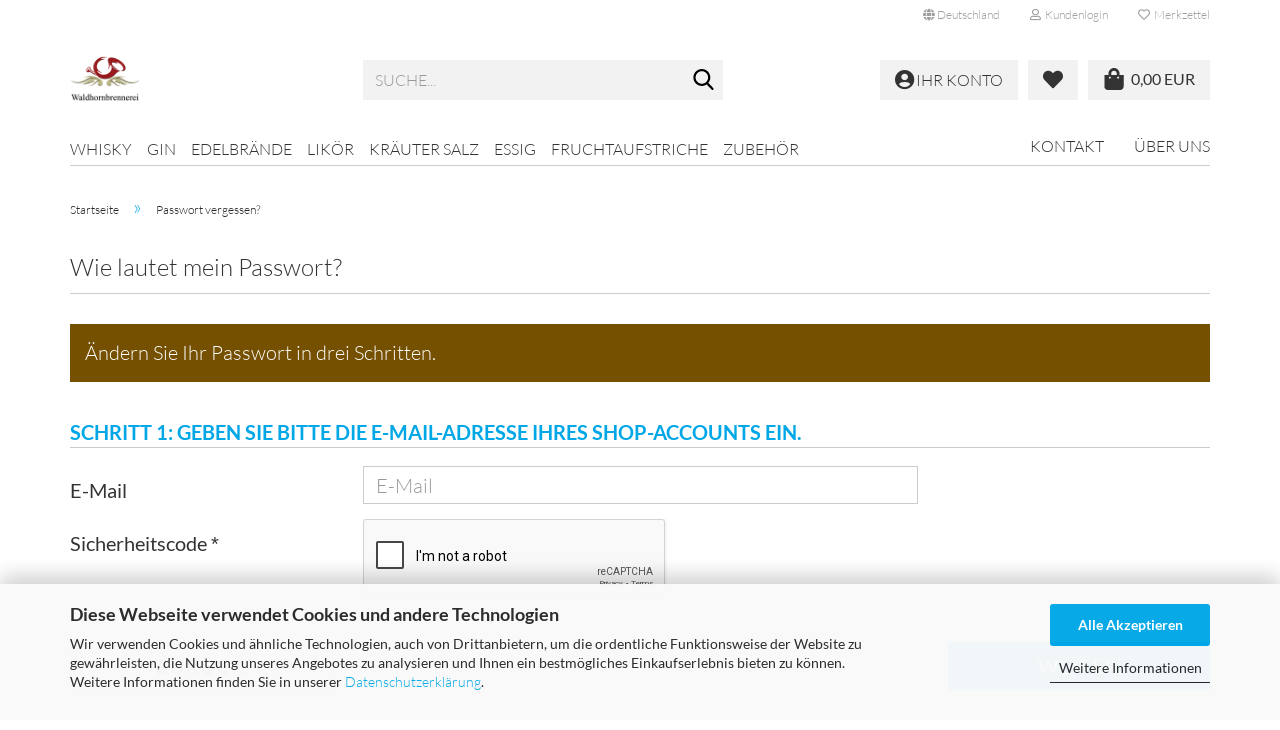

--- FILE ---
content_type: text/html; charset=utf-8
request_url: https://waldhornbrennerei.de/password_double_opt.php
body_size: 7751
content:
<!DOCTYPE html> <html xmlns="http://www.w3.org/1999/xhtml" dir="ltr" lang="de"> <head> <meta name="viewport" content="width=device-width, initial-scale=1, minimum-scale=1.0" /> <meta http-equiv="Content-Type" content="text/html; charset=utf-8" /> <meta name="language" content="de" /> <meta name='author' content='Michael Klotz' /> <meta name='Content-Type' content='text/html; charset=iso-8859-1' /> <meta name='copyright' content='Waldhornbrennerei Klotz GbR' /> <meta property='og:url' content='https://waldhornbrennerei.de/password_double_opt.php'/> <meta name='Language' content='de' /> <meta name='publisher' content='Waldhornbrennerei Klotz GbR' /> <title>Deutscher Whisky - Buchenbach GOLD -  und fruchtiger Glen Buchenbach - Gin aus der schwäbischen Waldhornbrennerei in Berglen! - Waldhornbrennerei</title> <meta name="keywords" content="Whisky,whiskey,edelbrand,edelbrände,edelbraende,williams,williamschrist,obstler,zwetschgen,zwetschgenwasser,birnenbrand,obstbrand,swabian-whisky,buchenbach gold" /> <meta name="description" content="Deutscher Whisky - Buchenbach Gold -  und fruchtiger Gin aus der Waldhornbrennerei in Berglen! Feine Edelbrände aus eigener Herstellung. Ihre Familienbrennerei." /> <base href="https://waldhornbrennerei.de/" /> <link rel="shortcut icon" href="https://waldhornbrennerei.de/images/logos/favicon.ico" type="image/x-icon" /> <link id="main-css" type="text/css" rel="stylesheet" href="public/theme/styles/system/main.min.css?bust=1766143582" /> <meta name="robots" content="index,follow" /> <link rel="canonical" href="https://waldhornbrennerei.de/password_double_opt.php" /> <meta property="og:url" content="https://waldhornbrennerei.de/password_double_opt.php"> </head> <body class="page-password-double-opt" data-gambio-namespace="https://waldhornbrennerei.de/public/theme/javascripts/system" data-jse-namespace="https://waldhornbrennerei.de/JSEngine/build" data-gambio-controller="initialize" data-gambio-widget="input_number responsive_image_loader transitions image_maps modal history dropdown core_workarounds anchor" data-input_number-separator="," > <div id="outer-wrapper" > <header id="header" class="navbar"> <div id="topbar-container"> <div class="navbar-topbar"> <nav data-gambio-widget="menu link_crypter" data-menu-switch-element-position="false" data-menu-events='{"desktop": ["click"], "mobile": ["click"]}' data-menu-ignore-class="dropdown-menu"> <ul class="nav navbar-nav navbar-right" data-menu-replace="partial"> <li class="navbar-topbar-item"> <ul id="secondaryNavigation" class="nav navbar-nav ignore-menu"> </ul> <script id="secondaryNavigation-menu-template" type="text/mustache">
                                    
                                        <ul id="secondaryNavigation" class="nav navbar-nav">
                                            <li v-for="(item, index) in items" class="navbar-topbar-item hidden-xs content-manager-item">
                                                <a href="javascript:;" :title="item.title" @click="goTo(item.content)">
                                                    <span class="fa fa-arrow-circle-right visble-xs-block"></span>
                                                    {{item.title}}
                                                </a>
                                            </li>
                                        </ul>
                                    
                                </script> </li> <li class="dropdown navbar-topbar-item first"> <a href="#" class="dropdown-toggle" data-toggle-hover="dropdown" role="button" aria-label="" title=""> <span class="hidden-xs"> <span class="fa fa-globe"></span>
																	
																															

															Deutschland
														</span> <span class="visible-xs-block">
															&nbsp;Lieferland
														</span> </a> <ul class="level_2 dropdown-menu ignore-menu arrow-top"> <li class="arrow"></li> <li> <form action="/password_double_opt.php" method="POST" class="form-horizontal"> <div class="form-group"> <label style="display: inline">Lieferland
																	    <select name="switch_country" class="form-control"> <option value="DE" selected>Deutschland</option> </select> </label> </div> <div class="dropdown-footer row"> <input type="submit" class="btn btn-primary btn-block" value="Speichern" title="Speichern" /> </div> </form> </li> </ul> </li> <li class="dropdown navbar-topbar-item"> <a title="Anmeldung" href="/password_double_opt.php#" class="dropdown-toggle" data-toggle-hover="dropdown" role="button" aria-label="Kundenlogin"> <span class="fa fa-user-o"></span>
														
																									

												&nbsp;Kundenlogin
											</a> <ul class="dropdown-menu dropdown-menu-login arrow-top"> <li class="arrow"></li> <li class="dropdown-header hidden-xs">Kundenlogin</li> <li> <form action="https://waldhornbrennerei.de/login.php?action=process" method="post" class="form-horizontal"> <input type="hidden" name="return_url" value="https://waldhornbrennerei.de/password_double_opt.php"> <input type="hidden" name="return_url_hash" value="ceb3eb107c8937555d48a482127131ff408247194b954e987ccb66a2b936c405"> <div class="form-group"> <label for="box-login-dropdown-login-username" class="form-control sr-only">E-Mail</label> <input autocomplete="username" type="email" id="box-login-dropdown-login-username" class="form-control" placeholder="E-Mail" name="email_address" oninput="this.setCustomValidity('')" oninvalid="this.setCustomValidity('Bitte geben Sie eine korrekte Emailadresse ein')" /> </div> <div class="form-group password-form-field" data-gambio-widget="show_password"> <label for="box-login-dropdown-login-password" class="form-control sr-only">Passwort</label> <input autocomplete="current-password" type="password" id="box-login-dropdown-login-password" class="form-control" placeholder="Passwort" name="password" /> <button class="btn show-password hidden" type="button"> <i class="fa fa-eye" aria-hidden="true"></i> <span class="sr-only">Toggle Password View</span> </button> </div> <div class="dropdown-footer row"> <input type="submit" class="btn btn-primary btn-block" value="Anmelden" /> <ul> <li> <a title="Konto erstellen" href="https://waldhornbrennerei.de/shop.php?do=CreateRegistree">
												Konto erstellen
											</a> </li> <li> <a title="Passwort vergessen?" href="https://waldhornbrennerei.de/password_double_opt.php">
												Passwort vergessen?
											</a> </li> </ul> </div> </form> </li> </ul> </li> <li class="navbar-topbar-item"> <a href="https://waldhornbrennerei.de/wish_list.php" title="Merkzettel anzeigen" aria-label="Merkzettel"> <span class="fa fa-heart-o"></span>
														
																									

												&nbsp;Merkzettel
											</a> </li> </ul> </nav> </div> </div> <div class="inside"> <div class="row"> <div class="navbar-header" data-gambio-widget="mobile_menu"> <div id="navbar-brand" class="navbar-brand"> <a href="https://waldhornbrennerei.de/" title="Waldhornbrennerei"> <img id="main-header-logo" class="img-responsive" src="https://waldhornbrennerei.de/images/logos/WaldhornBrennerei-Logo.png" alt="Waldhornbrennerei-Logo"> </a> </div> <button type="button" class="navbar-toggle" aria-label="navigationbar toggle button" data-mobile_menu-target="#categories .navbar-collapse" data-mobile_menu-body-class="categories-open" data-mobile_menu-toggle-content-visibility> <img src="public/theme/images/svgs/bars.svg" class="gx-menu svg--inject" alt="menu bars icon"> </button> <button type="button" class="navbar-toggle cart-icon" data-mobile_menu-location="shopping_cart.php"> <img src="public/theme/images/svgs/shopping-bag.svg" class="gx-cart-basket svg--inject" alt=""> <span class="cart-products-count hidden">
			0
		</span> </button> <button type="button" class="navbar-toggle" aria-label="searchbar toggle button" data-mobile_menu-target=".navbar-search" data-mobile_menu-body-class="search-open" data-mobile_menu-toggle-content-visibility> <img src="public/theme/images/svgs/search.svg" class="gx-search svg--inject" alt="search icon"> </button> </div> <div class="navbar-search collapse"> <p class="navbar-search-header dropdown-header">Suche</p> <form role="search" action="advanced_search_result.php" method="get" data-gambio-widget="live_search"> <div class="navbar-search-input-group input-group"> <div class="navbar-search-input-group-btn input-group-btn custom-dropdown" data-dropdown-trigger-change="false" data-dropdown-trigger-no-change="false"> <button aria-label="Suche..." type="button" class="btn btn-default dropdown-toggle" data-toggle="dropdown" aria-haspopup="true" aria-expanded="false"> <span class="dropdown-name">Alle</span> <span class="caret"></span> </button> <ul class="dropdown-menu"> <li><a href="#" data-rel="0">Alle</a></li> <li><a href="#" data-rel="1">Whisky</a></li> <li><a href="#" data-rel="2">GIN</a></li> <li><a href="#" data-rel="3">Edelbrände</a></li> <li><a href="#" data-rel="5">Likör</a></li> <li><a href="#" data-rel="7">Kräuter Salz</a></li> <li><a href="#" data-rel="8">Essig</a></li> <li><a href="#" data-rel="9">Fruchtaufstriche</a></li> <li><a href="#" data-rel="10">Zubehör</a></li> </ul> <label for="top-search-button-categories-id" class="sr-only">Alle</label> <select id="top-search-button-categories-id" name="categories_id"> <option value="0">Alle</option> <option value="1">Whisky</option> <option value="2">GIN</option> <option value="3">Edelbrände</option> <option value="5">Likör</option> <option value="7">Kräuter Salz</option> <option value="8">Essig</option> <option value="9">Fruchtaufstriche</option> <option value="10">Zubehör</option> </select> </div> <input type="text" id="search-field-input" name="keywords" placeholder="Suche..." class="form-control search-input" autocomplete="off" /> <button aria-label="Suche..." type="submit" class="form-control-feedback"> <img src="public/theme/images/svgs/search.svg" class="gx-search-input svg--inject" alt="search icon"> </button> <label for="search-field-input" class="control-label sr-only">Suche...</label> </div> <input type="hidden" value="1" name="inc_subcat" /> <div class="navbar-search-footer visible-xs-block"> <button class="btn btn-primary btn-block" type="submit">
								Suche...
							</button> <a href="advanced_search.php" class="btn btn-default btn-block" title="Erweiterte Suche">
								Erweiterte Suche
							</a> </div> <div class="search-result-container"></div> </form> </div> <div class="db_header_cart_account col-md-5 col-sm-5 hidden-xs"> <nav id="cart-container" class="navbar-cart" data-gambio-widget="menu cart_dropdown" data-menu-switch-element-position="false"> <ul class="cart-container-inner"> <li> <a href="https://waldhornbrennerei.de/shopping_cart.php" class="dropdown-toggle"> <span class="cart"> <img src="public/theme/images/svgs/shopping-bag.svg" alt="" class="gx-cart-basket svg--inject"> <span class="products">
											0,00 EUR
										</span> </span> <span class="cart-products-count hidden"> </span> </a> <ul class="dropdown-menu arrow-top cart-dropdown cart-empty"> <li class="arrow"></li> <li class="cart-dropdown-inside"> <div class="cart-empty">
							Sie haben noch keine Artikel in Ihrem Warenkorb.
						</div> </li> </ul> </li> </ul> </nav> <div class="db_wishlist"> <a href="https://waldhornbrennerei.de/wish_list.php"><i class="fas fa-heart"></i></a> </div> <div class="db_account"> <a href="https://waldhornbrennerei.de/account.php"><i class="fas fa-user-circle"></i> <span class="hidden-sm db_account_txt">
					Ihr Konto
				</span> </a> </div> </div> </div> </div> <noscript> <div class="alert alert-danger noscript-notice" role="alert">
			JavaScript ist in Ihrem Browser deaktiviert. Aktivieren Sie JavaScript, um alle Funktionen des Shops nutzen und alle Inhalte sehen zu können.
		</div> </noscript> <div id="categories"> <div class="navbar-collapse collapse"> <nav class="navbar-default navbar-categories" data-gambio-widget="menu"> <ul class="level-1 nav navbar-nav"> <li class="level-1-child" data-id="1"> <a class="dropdown-toggle" href="https://waldhornbrennerei.de/buchenbach-gold/" title="Whisky">
												
													Whisky
												
																							</a> </li> <li class="level-1-child" data-id="2"> <a class="dropdown-toggle" href="https://waldhornbrennerei.de/gin/" title="GIN">
												
													GIN
												
																							</a> </li> <li class="dropdown level-1-child" data-id="3"> <a class="dropdown-toggle" href="https://waldhornbrennerei.de/edelbraende/" title="Edelbrände">
												
													Edelbrände
												
																							</a> <ul data-level="2" class="level-2 dropdown-menu dropdown-menu-child"> <li class="enter-category hidden-sm hidden-md hidden-lg show-more"> <a class="dropdown-toggle" href="https://waldhornbrennerei.de/edelbraende/" title="Edelbrände">
																		
																			Edelbrände anzeigen
																		
																	</a> </li> <li class="level-2-child"> <a href="https://waldhornbrennerei.de/Edelbraende/Edelbraende-Spezialitaeten/" title="Edelbrände Spezialitäten">
																			Edelbrände Spezialitäten
																		</a> </li> <li class="enter-category hidden-more hidden-xs"> <a class="dropdown-toggle col-xs-6" href="https://waldhornbrennerei.de/edelbraende/" title="Edelbrände">Edelbrände anzeigen</a> <span class="close-menu-container col-xs-6"> <span class="close-flyout"> <i class="fa fa-close"></i> </span> </span> </li> </ul> </li> <li class="level-1-child" data-id="5"> <a class="dropdown-toggle" href="https://waldhornbrennerei.de/https-//waldhornbrennerei-de/likoer//" title="Likör">
												
													Likör
												
																							</a> </li> <li class="level-1-child" data-id="7"> <a class="dropdown-toggle" href="https://waldhornbrennerei.de/kraeutersalz/" title="Kräuter Salz">
												
													Kräuter Salz
												
																							</a> </li> <li class="level-1-child" data-id="8"> <a class="dropdown-toggle" href="https://waldhornbrennerei.de/likoer-8/" title="Essig">
												
													Essig
												
																							</a> </li> <li class="level-1-child" data-id="9"> <a class="dropdown-toggle" href="https://waldhornbrennerei.de/fruchtaufstriche/" title="Fruchtaufstriche">
												
													Fruchtaufstriche
												
																							</a> </li> <li class="level-1-child" data-id="10"> <a class="dropdown-toggle" href="https://waldhornbrennerei.de/zubehoer/" title="Zubehör">
												
													Zubehör
												
																							</a> </li> <li id="mainNavigation" class="custom custom-entries hidden-xs"> <a data-id="top_custom-0" href="shop_content.php?coID=7" title="Kontakt">
									Kontakt
							</a> <a data-id="top_custom-1" href="https://waldhornbrennerei.de/info/wir.html" title="Über uns">
									Über uns
							</a> </li> <script id="mainNavigation-menu-template" type="text/mustache">
                
				    <li id="mainNavigation" class="custom custom-entries hidden-xs">
                        <a v-for="(item, index) in items" href="javascript:;" @click="goTo(item.content)">
                            {{item.title}}
                        </a>
                    </li>
                
            </script> <li class="dropdown custom topmenu-content visible-xs" data-id="top_custom-0"> <a class="dropdown-toggle" href="shop_content.php?coID=7" target="_top" title="Kontakt">
								Kontakt
							</a> </li> <li class="dropdown custom topmenu-content visible-xs" data-id="top_custom-1"> <a class="dropdown-toggle" href="https://waldhornbrennerei.de/info/wir.html" target="_top" title="Über uns">
								Über uns
							</a> </li> <li class="dropdown dropdown-more" style="display: none"> <a class="dropdown-toggle" href="#" title="">
										Weitere
									</a> <ul class="level-2 dropdown-menu ignore-menu"></ul> </li> </ul> </nav> </div> </div> </header> <div id="wrapper"> <div class="row"> <div id="main"> <div class="main-inside"> <script type="application/ld+json">{"@context":"https:\/\/schema.org","@type":"BreadcrumbList","itemListElement":[{"@type":"ListItem","position":1,"name":"Startseite","item":"https:\/\/waldhornbrennerei.de\/"},{"@type":"ListItem","position":2,"name":"Passwort vergessen?","item":"https:\/\/waldhornbrennerei.de\/password_double_opt.php"}]}</script> <div id="breadcrumb_navi"> <span class="breadcrumbEntry"> <a href="https://waldhornbrennerei.de/" class="headerNavigation" > <span aria-label="Startseite">Startseite</span> </a> </span> <span class="breadcrumbSeparator"> &raquo; </span> <span class="breadcrumbEntry"> <a href="https://waldhornbrennerei.de/password_double_opt.php" class="headerNavigation" > <span aria-label="Passwort vergessen?">Passwort vergessen?</span> </a> </span> </div> <div id="shop-top-banner"> </div> <h1>Wie lautet mein Passwort?</h1> <div class="alert alert-info " role="alert">
									Ändern Sie Ihr Passwort in drei Schritten.
							</div> <form id="sign" action="https://waldhornbrennerei.de/password_double_opt.php?action=first_opt_in" method="post" class="form-horizontal"> <fieldset> <legend aria-label="Geben Sie bitte die E-Mail-Adresse Ihres Shop-Accounts ein.">
						Schritt 1: Geben Sie bitte die E-Mail-Adresse Ihres Shop-Accounts ein.
					</legend> <div class="form-group"> <label for="email" class="control-label col-sm-3" aria-label="E-Mail">
								E-Mail
							</label> <div class="col-sm-9 col-lg-6 input-container"> <input type="email" placeholder="E-Mail" id="email" name="email" class="form-control" value="" /> </div> </div> <div class="form-group mandatory"> <label for="vvcode" class="control-label col-sm-3">
									Sicherheitscode
								</label> <div class="col-sm-9 col-lg-6 input-container"> <script type="text/javascript" src="https://www.google.com/recaptcha/api.js"></script> <div class="g-recaptcha" data-sitekey="6Lckr4UUAAAAAOTT3gFQqoI4cA37EUR6VH2PB5nr"></div> </div> </div> </fieldset> <div class="row"> <div class="col-xs-6 col-sm-4 col-md-3"> <a class="btn btn-default btn-block history-back" href="/password_double_opt.php#" title="Zurück">
                                Zurück
                            </a>
                        
						
							&nbsp;
						
					</div> <div class="col-xs-6 col-sm-4 col-sm-offset-4 col-md-3 col-md-offset-6 text-right"> <button type="submit" class="btn btn-primary btn-block" title="Weiter">
								Weiter
							</button> </div> </div> </form> </div> </div> <aside id="left"> <div id="gm_box_pos_1" class="gm_box_container"><div class="box box-categories panel panel-default"> <nav class="navbar-categories-left" data-gambio-widget="menu" data-menu-menu-type="vertical" data-menu-unfold-level="1" data-menu-accordion="true" data-menu-show-all-link="true" > <ul class="level-1 nav"> <li class="unfolded level-1-child" data-id="1"> <a class="dropdown-toggle " href="https://waldhornbrennerei.de/buchenbach-gold/" title="Whisky">
																		Whisky								</a> </li> <li class="unfolded level-1-child" data-id="2"> <a class="dropdown-toggle " href="https://waldhornbrennerei.de/gin/" title="GIN">
																		GIN								</a> </li> <li class="unfolded dropdown open level-1-child" data-id="3"> <a class="dropdown-toggle " href="https://waldhornbrennerei.de/edelbraende/" title="Edelbrände">
																		Edelbrände								</a> <ul data-level="2" class="level-2 dropdown-menu dropdown-menu-child"> <li class="enter-category show"> <a class="dropdown-toggle" href="https://waldhornbrennerei.de/edelbraende/" title="Edelbrände">Edelbrände anzeigen</a> </li> <li class="unfolded level-2-child" data-id="4"> <a class="dropdown-toggle has-image" href="https://waldhornbrennerei.de/Edelbraende/Edelbraende-Spezialitaeten/" title="Edelbrände Spezialitäten"> <img src="images/categories/icons/Icon-Spezialitaeten-Edelbraende.jpg" alt="Edelbrände Spezialitäten category icon/image" class="cat-image"/>									Edelbrände Spezialitäten								</a> </li> </ul> </li> <li class="unfolded level-1-child" data-id="5"> <a class="dropdown-toggle " href="https://waldhornbrennerei.de/https-//waldhornbrennerei-de/likoer//" title="Likör">
																		Likör								</a> </li> <li class="unfolded level-1-child" data-id="7"> <a class="dropdown-toggle " href="https://waldhornbrennerei.de/kraeutersalz/" title="Kräuter Salz">
																		Kräuter Salz								</a> </li> <li class="unfolded level-1-child" data-id="8"> <a class="dropdown-toggle " href="https://waldhornbrennerei.de/likoer-8/" title="Essig">
																		Essig								</a> </li> <li class="unfolded level-1-child" data-id="9"> <a class="dropdown-toggle " href="https://waldhornbrennerei.de/fruchtaufstriche/" title="Fruchtaufstriche">
																		Fruchtaufstriche								</a> </li> <li class="unfolded level-1-child" data-id="10"> <a class="dropdown-toggle " href="https://waldhornbrennerei.de/zubehoer/" title="Zubehör">
																		Zubehör								</a> </li> </ul> </nav> </div></div> </aside> <aside id="right"> </aside> </div> </div> <footer id="footer"> <div class="footer-header"> <p>
	Copyright &copy; 2008 - 2020 Waldhornbrennerei Klotz GbR
</p> </div> <div class="inside"> <div class="row border-footer-top"> <div class="footer-col-1"><div class="box box-content panel panel-default"> <div class="panel-heading"> <span class="panel-title footer-column-title">Mehr über...</span> </div> <div class="panel-body"> <nav> <ul id="info" class="nav"> <li> <a href="https://waldhornbrennerei.de/info/wir.html" title="Über uns">
													Über uns
												</a> </li> <li> <a href="https://waldhornbrennerei.de/info/verkostungen-und-brennereifuehrungen.html" title="Verkostungen">
													Verkostungen
												</a> </li> <li> <a href="https://waldhornbrennerei.de/info/presse.html" title="Presse">
													Presse
												</a> </li> <li> <a href="https://waldhornbrennerei.de/info/mein-kontakt.html" title="Kontakt">
													Kontakt
												</a> </li> <li> <a href="https://waldhornbrennerei.de/info/links.html" title="Links">
													Links
												</a> </li> <li> <a href="https://waldhornbrennerei.de/info/Versand-und-Zahlungsbedingungen.html" title="Versand- & Zahlungsbedingungen">
													Versand- & Zahlungsbedingungen
												</a> </li> <li> <a href="https://waldhornbrennerei.de/info/Widerrufsrecht-und-Muster-Widerrufsformular.html" title="Widerrufsrecht & Muster-Widerrufsformular">
													Widerrufsrecht & Muster-Widerrufsformular
												</a> </li> <li> <a href="https://waldhornbrennerei.de/info/allgemeine-geschaeftsbedingungen.html" title="AGB">
													AGB
												</a> </li> <li> <a href="https://waldhornbrennerei.de/info/impressum.html" title="Impressum">
													Impressum
												</a> </li> <li> <a href="https://waldhornbrennerei.de/info/privatsphaere-und-datenschutz.html" title="Privatsphäre und Datenschutz">
													Privatsphäre und Datenschutz
												</a> </li> </ul> <ul class="nav"> <li><a href="javascript:;" trigger-cookie-consent-panel>Cookie Einstellungen</a></li> </ul> <script id="info-menu-template" type="text/mustache">
                            
                                <ul id="info" class="nav">
                                    <li v-for="(item, index) in items">
                                        <a href="javascript:;" @click="goTo(item.content)">
                                            {{item.title}}
                                        </a>
                                    </li>
                                </ul>
                            
                        </script> </nav> </div> </div></div> <div class="footer-col-2"> <div class="box box-content panel panel-default"> <div class="panel-heading"> <div class="panel-title">
		Shopservice
	</div> </div> <div class="panel-body"> <ul class="nav"> <li><a href="login.php" title="Als Kunde registrieren">Als Kunde registrieren</a></li> <li><a href="account.php" title="Mein Konto">Ihr Konto</a></li> <li><a href="wish_list.php" title="Merkzettel">Merkzettel</a></li> <li><a href="newsletter.php" title="Newsletter">Newsletter abonnieren</a></li> </ul> </div> </div> </div> <div class="footer-col-3"> <div class="box box-content panel panel-default"> <div class="panel-heading"> <div class="panel-title">
		Kontakt
	</div> </div> <div class="panel-body">
	Waldhornbrennerei Klotz GbR<br />
	Mozartstr. 5<br />
	73663 Berglen<br /> <br />
	Tel: 07195 &ndash; 71668<br />
	Mail: <a href="mailto:info@waldhornbrennerei.de">info@waldhornbrennerei.de</a> </div> </div> </div> <div class="footer-col-4"> <div class="box box-content panel panel-default"> </div> </div> </div> <div class="col-xs-12"> <div class="row border-footer-double"> <div class="db_payment"> <div class="col-md-6 col-sm-6 col-xs-12"> <div class="panel-title">
	Sicher einkaufen mit
</div> <img alt="Paypal" src="public/theme/images/db_img/paypal.png" title="PayPal" /> </div> <div class="col-md-6 col-sm-6 col-xs-12"> </div> </div> </div> </div> </div> <div class="footer-bottom"> <div class="db_copyright"> <div class="row"> <div class="col-md-6 col-sm-6 text-left"><a href="https://www.gambio.de" target="_blank" rel="noopener">Shopsoftware</a> by Gambio.de &copy; 2025</div> <div class="col-md-6 col-sm-6 text-right">Theme von <a href="https://www.data-blue.de" target="_blank">data-blue.de</a> </div> </div> </div> </footer> </div> <a class="pageup" data-gambio-widget="pageup" title="Nach oben" href="#"> </a> <div class="layer" style="display: none;"> <div id="magnific_wrapper"> <div class="modal-dialog"> <div class="modal-content">
						{{#title}}
						<div class="modal-header"> <span class="modal-title">{{title}}</span> </div>
						{{/title}}
		
						<div class="modal-body">
							{{{items.src}}}
						</div>
		
						{{#showButtons}}
						<div class="modal-footer">
							{{#buttons}}
							<button type="button" id="button_{{index}}_{{uid}}" data-index="{{index}}" class="btn {{class}}" >{{name}}</button>
							{{/buttons}}
						</div>
						{{/showButtons}}
					</div> </div> </div> <div id="modal_prompt"> <div>
					{{#content}}
					<div class="icon">&nbsp;</div> <p>{{.}}</p>
					{{/content}}
					<form name="prompt" action="#"> <label for="modal-form-field" class="control-label sr-only">Modal form field</label> <input type="text" id="modal-form-field" name="input" value="{{value}}" autocomplete="off" /> </form> </div> </div> <div id="modal_alert"> <div class="white-popup">
					{{#content}}
					<div class="icon">&nbsp;</div> <p>{{{.}}}</p>
					{{/content}}
				</div> </div> </div> <input type='hidden' id='page_namespace' value=''/><script src="public/theme/javascripts/system/init-de.min.js?bust=a4dcfa9897eff8937d2f8e9897c711a4" data-page-token="5bdbf744f6a068ca41c44438925e45d1" id="init-js"></script> <script src="public/theme/javascripts/system/Global/scripts-bust_a4dcfa9897eff8937d2f8e9897c711a4.js"></script> <script src='GXModules/Gambio/Widgets/Build/Map/Shop/Javascript/MapWidget.min.js'></script> <script id="oil-configuration" type="application/configuration">
			{
			  "config_version": 1,
			  "advanced_settings": true,
			  "timeout": 0,
			  "iabVendorListUrl": "https://waldhornbrennerei.de/shop.php?do=CookieConsentPanelVendorListAjax/List",
			  "only_essentials_button_status": false,
			  "locale": {
				"localeId": "deDE_01",
				"version": 1,
				"texts": {
				  "label_intro_heading": "Diese Webseite verwendet Cookies und andere Technologien",
				  "label_intro": "Wir verwenden Cookies und ähnliche Technologien, auch von Drittanbietern, um die ordentliche Funktionsweise der Website zu gewährleisten, die Nutzung unseres Angebotes zu analysieren und Ihnen ein bestmögliches Einkaufserlebnis bieten zu können. Weitere Informationen finden Sie in unserer <a href='shop_content.php?coID=2'>Datenschutzerklärung</a>.",
				  "label_button_yes": "Speichern",
				  "label_button_yes_all": "Alle Akzeptieren",
				  "label_button_only_essentials": "Nur Notwendige",
				  "label_button_advanced_settings": "Weitere Informationen",
				  "label_cpc_heading": "Cookie Einstellungen",
				  "label_cpc_activate_all": "Alle aktivieren",
				  "label_cpc_deactivate_all": "Alle deaktivieren",
				  "label_nocookie_head": "Keine Cookies erlaubt.",
				  "label_nocookie_text": "Bitte aktivieren Sie Cookies in den Einstellungen Ihres Browsers."
				}
			  }
			}

		</script> <script src="GXModules/Gambio/CookieConsentPanel/Shop/Javascript/oil.js"></script> <script>!function(e){var n={};function t(o){if(n[o])return n[o].exports;var r=n[o]={i:o,l:!1,exports:{}};return e[o].call(r.exports,r,r.exports,t),r.l=!0,r.exports}t.m=e,t.c=n,t.d=function(e,n,o){t.o(e,n)||Object.defineProperty(e,n,{configurable:!1,enumerable:!0,get:o})},t.r=function(e){Object.defineProperty(e,"__esModule",{value:!0})},t.n=function(e){var n=e&&e.__esModule?function(){return e.default}:function(){return e};return t.d(n,"a",n),n},t.o=function(e,n){return Object.prototype.hasOwnProperty.call(e,n)},t.p="/",t(t.s=115)}({115:function(e,n,t){"use strict";!function(e,n){e.__cmp||(e.__cmp=function(){function t(e){if(e){var t=!0,r=n.querySelector('script[type="application/configuration"]#oil-configuration');if(null!==r&&r.text)try{var a=JSON.parse(r.text);a&&a.hasOwnProperty("gdpr_applies_globally")&&(t=a.gdpr_applies_globally)}catch(e){}e({gdprAppliesGlobally:t,cmpLoaded:o()},!0)}}function o(){return!(!e.AS_OIL||!e.AS_OIL.commandCollectionExecutor)}var r=[],a=function(n,a,c){if("ping"===n)t(c);else{var i={command:n,parameter:a,callback:c};r.push(i),o()&&e.AS_OIL.commandCollectionExecutor(i)}};return a.commandCollection=r,a.receiveMessage=function(n){var a=n&&n.data&&n.data.__cmpCall;if(a)if("ping"===a.command)t(function(e,t){var o={__cmpReturn:{returnValue:e,success:t,callId:a.callId}};n.source.postMessage(o,n.origin)});else{var c={callId:a.callId,command:a.command,parameter:a.parameter,event:n};r.push(c),o()&&e.AS_OIL.commandCollectionExecutor(c)}},function(n){(e.attachEvent||e.addEventListener)("message",function(e){n.receiveMessage(e)},!1)}(a),function e(){if(!(n.getElementsByName("__cmpLocator").length>0))if(n.body){var t=n.createElement("iframe");t.style.display="none",t.name="__cmpLocator",n.body.appendChild(t)}else setTimeout(e,5)}(),a}())}(window,document)}});</script> <script src="GXModules/Gambio/CookieConsentPanel/Shop/Javascript/GxCookieConsent.js"></script> </body> </html>

--- FILE ---
content_type: text/html; charset=utf-8
request_url: https://www.google.com/recaptcha/api2/anchor?ar=1&k=6Lckr4UUAAAAAOTT3gFQqoI4cA37EUR6VH2PB5nr&co=aHR0cHM6Ly93YWxkaG9ybmJyZW5uZXJlaS5kZTo0NDM.&hl=en&v=PoyoqOPhxBO7pBk68S4YbpHZ&size=normal&anchor-ms=20000&execute-ms=30000&cb=knfar4k8osg3
body_size: 49425
content:
<!DOCTYPE HTML><html dir="ltr" lang="en"><head><meta http-equiv="Content-Type" content="text/html; charset=UTF-8">
<meta http-equiv="X-UA-Compatible" content="IE=edge">
<title>reCAPTCHA</title>
<style type="text/css">
/* cyrillic-ext */
@font-face {
  font-family: 'Roboto';
  font-style: normal;
  font-weight: 400;
  font-stretch: 100%;
  src: url(//fonts.gstatic.com/s/roboto/v48/KFO7CnqEu92Fr1ME7kSn66aGLdTylUAMa3GUBHMdazTgWw.woff2) format('woff2');
  unicode-range: U+0460-052F, U+1C80-1C8A, U+20B4, U+2DE0-2DFF, U+A640-A69F, U+FE2E-FE2F;
}
/* cyrillic */
@font-face {
  font-family: 'Roboto';
  font-style: normal;
  font-weight: 400;
  font-stretch: 100%;
  src: url(//fonts.gstatic.com/s/roboto/v48/KFO7CnqEu92Fr1ME7kSn66aGLdTylUAMa3iUBHMdazTgWw.woff2) format('woff2');
  unicode-range: U+0301, U+0400-045F, U+0490-0491, U+04B0-04B1, U+2116;
}
/* greek-ext */
@font-face {
  font-family: 'Roboto';
  font-style: normal;
  font-weight: 400;
  font-stretch: 100%;
  src: url(//fonts.gstatic.com/s/roboto/v48/KFO7CnqEu92Fr1ME7kSn66aGLdTylUAMa3CUBHMdazTgWw.woff2) format('woff2');
  unicode-range: U+1F00-1FFF;
}
/* greek */
@font-face {
  font-family: 'Roboto';
  font-style: normal;
  font-weight: 400;
  font-stretch: 100%;
  src: url(//fonts.gstatic.com/s/roboto/v48/KFO7CnqEu92Fr1ME7kSn66aGLdTylUAMa3-UBHMdazTgWw.woff2) format('woff2');
  unicode-range: U+0370-0377, U+037A-037F, U+0384-038A, U+038C, U+038E-03A1, U+03A3-03FF;
}
/* math */
@font-face {
  font-family: 'Roboto';
  font-style: normal;
  font-weight: 400;
  font-stretch: 100%;
  src: url(//fonts.gstatic.com/s/roboto/v48/KFO7CnqEu92Fr1ME7kSn66aGLdTylUAMawCUBHMdazTgWw.woff2) format('woff2');
  unicode-range: U+0302-0303, U+0305, U+0307-0308, U+0310, U+0312, U+0315, U+031A, U+0326-0327, U+032C, U+032F-0330, U+0332-0333, U+0338, U+033A, U+0346, U+034D, U+0391-03A1, U+03A3-03A9, U+03B1-03C9, U+03D1, U+03D5-03D6, U+03F0-03F1, U+03F4-03F5, U+2016-2017, U+2034-2038, U+203C, U+2040, U+2043, U+2047, U+2050, U+2057, U+205F, U+2070-2071, U+2074-208E, U+2090-209C, U+20D0-20DC, U+20E1, U+20E5-20EF, U+2100-2112, U+2114-2115, U+2117-2121, U+2123-214F, U+2190, U+2192, U+2194-21AE, U+21B0-21E5, U+21F1-21F2, U+21F4-2211, U+2213-2214, U+2216-22FF, U+2308-230B, U+2310, U+2319, U+231C-2321, U+2336-237A, U+237C, U+2395, U+239B-23B7, U+23D0, U+23DC-23E1, U+2474-2475, U+25AF, U+25B3, U+25B7, U+25BD, U+25C1, U+25CA, U+25CC, U+25FB, U+266D-266F, U+27C0-27FF, U+2900-2AFF, U+2B0E-2B11, U+2B30-2B4C, U+2BFE, U+3030, U+FF5B, U+FF5D, U+1D400-1D7FF, U+1EE00-1EEFF;
}
/* symbols */
@font-face {
  font-family: 'Roboto';
  font-style: normal;
  font-weight: 400;
  font-stretch: 100%;
  src: url(//fonts.gstatic.com/s/roboto/v48/KFO7CnqEu92Fr1ME7kSn66aGLdTylUAMaxKUBHMdazTgWw.woff2) format('woff2');
  unicode-range: U+0001-000C, U+000E-001F, U+007F-009F, U+20DD-20E0, U+20E2-20E4, U+2150-218F, U+2190, U+2192, U+2194-2199, U+21AF, U+21E6-21F0, U+21F3, U+2218-2219, U+2299, U+22C4-22C6, U+2300-243F, U+2440-244A, U+2460-24FF, U+25A0-27BF, U+2800-28FF, U+2921-2922, U+2981, U+29BF, U+29EB, U+2B00-2BFF, U+4DC0-4DFF, U+FFF9-FFFB, U+10140-1018E, U+10190-1019C, U+101A0, U+101D0-101FD, U+102E0-102FB, U+10E60-10E7E, U+1D2C0-1D2D3, U+1D2E0-1D37F, U+1F000-1F0FF, U+1F100-1F1AD, U+1F1E6-1F1FF, U+1F30D-1F30F, U+1F315, U+1F31C, U+1F31E, U+1F320-1F32C, U+1F336, U+1F378, U+1F37D, U+1F382, U+1F393-1F39F, U+1F3A7-1F3A8, U+1F3AC-1F3AF, U+1F3C2, U+1F3C4-1F3C6, U+1F3CA-1F3CE, U+1F3D4-1F3E0, U+1F3ED, U+1F3F1-1F3F3, U+1F3F5-1F3F7, U+1F408, U+1F415, U+1F41F, U+1F426, U+1F43F, U+1F441-1F442, U+1F444, U+1F446-1F449, U+1F44C-1F44E, U+1F453, U+1F46A, U+1F47D, U+1F4A3, U+1F4B0, U+1F4B3, U+1F4B9, U+1F4BB, U+1F4BF, U+1F4C8-1F4CB, U+1F4D6, U+1F4DA, U+1F4DF, U+1F4E3-1F4E6, U+1F4EA-1F4ED, U+1F4F7, U+1F4F9-1F4FB, U+1F4FD-1F4FE, U+1F503, U+1F507-1F50B, U+1F50D, U+1F512-1F513, U+1F53E-1F54A, U+1F54F-1F5FA, U+1F610, U+1F650-1F67F, U+1F687, U+1F68D, U+1F691, U+1F694, U+1F698, U+1F6AD, U+1F6B2, U+1F6B9-1F6BA, U+1F6BC, U+1F6C6-1F6CF, U+1F6D3-1F6D7, U+1F6E0-1F6EA, U+1F6F0-1F6F3, U+1F6F7-1F6FC, U+1F700-1F7FF, U+1F800-1F80B, U+1F810-1F847, U+1F850-1F859, U+1F860-1F887, U+1F890-1F8AD, U+1F8B0-1F8BB, U+1F8C0-1F8C1, U+1F900-1F90B, U+1F93B, U+1F946, U+1F984, U+1F996, U+1F9E9, U+1FA00-1FA6F, U+1FA70-1FA7C, U+1FA80-1FA89, U+1FA8F-1FAC6, U+1FACE-1FADC, U+1FADF-1FAE9, U+1FAF0-1FAF8, U+1FB00-1FBFF;
}
/* vietnamese */
@font-face {
  font-family: 'Roboto';
  font-style: normal;
  font-weight: 400;
  font-stretch: 100%;
  src: url(//fonts.gstatic.com/s/roboto/v48/KFO7CnqEu92Fr1ME7kSn66aGLdTylUAMa3OUBHMdazTgWw.woff2) format('woff2');
  unicode-range: U+0102-0103, U+0110-0111, U+0128-0129, U+0168-0169, U+01A0-01A1, U+01AF-01B0, U+0300-0301, U+0303-0304, U+0308-0309, U+0323, U+0329, U+1EA0-1EF9, U+20AB;
}
/* latin-ext */
@font-face {
  font-family: 'Roboto';
  font-style: normal;
  font-weight: 400;
  font-stretch: 100%;
  src: url(//fonts.gstatic.com/s/roboto/v48/KFO7CnqEu92Fr1ME7kSn66aGLdTylUAMa3KUBHMdazTgWw.woff2) format('woff2');
  unicode-range: U+0100-02BA, U+02BD-02C5, U+02C7-02CC, U+02CE-02D7, U+02DD-02FF, U+0304, U+0308, U+0329, U+1D00-1DBF, U+1E00-1E9F, U+1EF2-1EFF, U+2020, U+20A0-20AB, U+20AD-20C0, U+2113, U+2C60-2C7F, U+A720-A7FF;
}
/* latin */
@font-face {
  font-family: 'Roboto';
  font-style: normal;
  font-weight: 400;
  font-stretch: 100%;
  src: url(//fonts.gstatic.com/s/roboto/v48/KFO7CnqEu92Fr1ME7kSn66aGLdTylUAMa3yUBHMdazQ.woff2) format('woff2');
  unicode-range: U+0000-00FF, U+0131, U+0152-0153, U+02BB-02BC, U+02C6, U+02DA, U+02DC, U+0304, U+0308, U+0329, U+2000-206F, U+20AC, U+2122, U+2191, U+2193, U+2212, U+2215, U+FEFF, U+FFFD;
}
/* cyrillic-ext */
@font-face {
  font-family: 'Roboto';
  font-style: normal;
  font-weight: 500;
  font-stretch: 100%;
  src: url(//fonts.gstatic.com/s/roboto/v48/KFO7CnqEu92Fr1ME7kSn66aGLdTylUAMa3GUBHMdazTgWw.woff2) format('woff2');
  unicode-range: U+0460-052F, U+1C80-1C8A, U+20B4, U+2DE0-2DFF, U+A640-A69F, U+FE2E-FE2F;
}
/* cyrillic */
@font-face {
  font-family: 'Roboto';
  font-style: normal;
  font-weight: 500;
  font-stretch: 100%;
  src: url(//fonts.gstatic.com/s/roboto/v48/KFO7CnqEu92Fr1ME7kSn66aGLdTylUAMa3iUBHMdazTgWw.woff2) format('woff2');
  unicode-range: U+0301, U+0400-045F, U+0490-0491, U+04B0-04B1, U+2116;
}
/* greek-ext */
@font-face {
  font-family: 'Roboto';
  font-style: normal;
  font-weight: 500;
  font-stretch: 100%;
  src: url(//fonts.gstatic.com/s/roboto/v48/KFO7CnqEu92Fr1ME7kSn66aGLdTylUAMa3CUBHMdazTgWw.woff2) format('woff2');
  unicode-range: U+1F00-1FFF;
}
/* greek */
@font-face {
  font-family: 'Roboto';
  font-style: normal;
  font-weight: 500;
  font-stretch: 100%;
  src: url(//fonts.gstatic.com/s/roboto/v48/KFO7CnqEu92Fr1ME7kSn66aGLdTylUAMa3-UBHMdazTgWw.woff2) format('woff2');
  unicode-range: U+0370-0377, U+037A-037F, U+0384-038A, U+038C, U+038E-03A1, U+03A3-03FF;
}
/* math */
@font-face {
  font-family: 'Roboto';
  font-style: normal;
  font-weight: 500;
  font-stretch: 100%;
  src: url(//fonts.gstatic.com/s/roboto/v48/KFO7CnqEu92Fr1ME7kSn66aGLdTylUAMawCUBHMdazTgWw.woff2) format('woff2');
  unicode-range: U+0302-0303, U+0305, U+0307-0308, U+0310, U+0312, U+0315, U+031A, U+0326-0327, U+032C, U+032F-0330, U+0332-0333, U+0338, U+033A, U+0346, U+034D, U+0391-03A1, U+03A3-03A9, U+03B1-03C9, U+03D1, U+03D5-03D6, U+03F0-03F1, U+03F4-03F5, U+2016-2017, U+2034-2038, U+203C, U+2040, U+2043, U+2047, U+2050, U+2057, U+205F, U+2070-2071, U+2074-208E, U+2090-209C, U+20D0-20DC, U+20E1, U+20E5-20EF, U+2100-2112, U+2114-2115, U+2117-2121, U+2123-214F, U+2190, U+2192, U+2194-21AE, U+21B0-21E5, U+21F1-21F2, U+21F4-2211, U+2213-2214, U+2216-22FF, U+2308-230B, U+2310, U+2319, U+231C-2321, U+2336-237A, U+237C, U+2395, U+239B-23B7, U+23D0, U+23DC-23E1, U+2474-2475, U+25AF, U+25B3, U+25B7, U+25BD, U+25C1, U+25CA, U+25CC, U+25FB, U+266D-266F, U+27C0-27FF, U+2900-2AFF, U+2B0E-2B11, U+2B30-2B4C, U+2BFE, U+3030, U+FF5B, U+FF5D, U+1D400-1D7FF, U+1EE00-1EEFF;
}
/* symbols */
@font-face {
  font-family: 'Roboto';
  font-style: normal;
  font-weight: 500;
  font-stretch: 100%;
  src: url(//fonts.gstatic.com/s/roboto/v48/KFO7CnqEu92Fr1ME7kSn66aGLdTylUAMaxKUBHMdazTgWw.woff2) format('woff2');
  unicode-range: U+0001-000C, U+000E-001F, U+007F-009F, U+20DD-20E0, U+20E2-20E4, U+2150-218F, U+2190, U+2192, U+2194-2199, U+21AF, U+21E6-21F0, U+21F3, U+2218-2219, U+2299, U+22C4-22C6, U+2300-243F, U+2440-244A, U+2460-24FF, U+25A0-27BF, U+2800-28FF, U+2921-2922, U+2981, U+29BF, U+29EB, U+2B00-2BFF, U+4DC0-4DFF, U+FFF9-FFFB, U+10140-1018E, U+10190-1019C, U+101A0, U+101D0-101FD, U+102E0-102FB, U+10E60-10E7E, U+1D2C0-1D2D3, U+1D2E0-1D37F, U+1F000-1F0FF, U+1F100-1F1AD, U+1F1E6-1F1FF, U+1F30D-1F30F, U+1F315, U+1F31C, U+1F31E, U+1F320-1F32C, U+1F336, U+1F378, U+1F37D, U+1F382, U+1F393-1F39F, U+1F3A7-1F3A8, U+1F3AC-1F3AF, U+1F3C2, U+1F3C4-1F3C6, U+1F3CA-1F3CE, U+1F3D4-1F3E0, U+1F3ED, U+1F3F1-1F3F3, U+1F3F5-1F3F7, U+1F408, U+1F415, U+1F41F, U+1F426, U+1F43F, U+1F441-1F442, U+1F444, U+1F446-1F449, U+1F44C-1F44E, U+1F453, U+1F46A, U+1F47D, U+1F4A3, U+1F4B0, U+1F4B3, U+1F4B9, U+1F4BB, U+1F4BF, U+1F4C8-1F4CB, U+1F4D6, U+1F4DA, U+1F4DF, U+1F4E3-1F4E6, U+1F4EA-1F4ED, U+1F4F7, U+1F4F9-1F4FB, U+1F4FD-1F4FE, U+1F503, U+1F507-1F50B, U+1F50D, U+1F512-1F513, U+1F53E-1F54A, U+1F54F-1F5FA, U+1F610, U+1F650-1F67F, U+1F687, U+1F68D, U+1F691, U+1F694, U+1F698, U+1F6AD, U+1F6B2, U+1F6B9-1F6BA, U+1F6BC, U+1F6C6-1F6CF, U+1F6D3-1F6D7, U+1F6E0-1F6EA, U+1F6F0-1F6F3, U+1F6F7-1F6FC, U+1F700-1F7FF, U+1F800-1F80B, U+1F810-1F847, U+1F850-1F859, U+1F860-1F887, U+1F890-1F8AD, U+1F8B0-1F8BB, U+1F8C0-1F8C1, U+1F900-1F90B, U+1F93B, U+1F946, U+1F984, U+1F996, U+1F9E9, U+1FA00-1FA6F, U+1FA70-1FA7C, U+1FA80-1FA89, U+1FA8F-1FAC6, U+1FACE-1FADC, U+1FADF-1FAE9, U+1FAF0-1FAF8, U+1FB00-1FBFF;
}
/* vietnamese */
@font-face {
  font-family: 'Roboto';
  font-style: normal;
  font-weight: 500;
  font-stretch: 100%;
  src: url(//fonts.gstatic.com/s/roboto/v48/KFO7CnqEu92Fr1ME7kSn66aGLdTylUAMa3OUBHMdazTgWw.woff2) format('woff2');
  unicode-range: U+0102-0103, U+0110-0111, U+0128-0129, U+0168-0169, U+01A0-01A1, U+01AF-01B0, U+0300-0301, U+0303-0304, U+0308-0309, U+0323, U+0329, U+1EA0-1EF9, U+20AB;
}
/* latin-ext */
@font-face {
  font-family: 'Roboto';
  font-style: normal;
  font-weight: 500;
  font-stretch: 100%;
  src: url(//fonts.gstatic.com/s/roboto/v48/KFO7CnqEu92Fr1ME7kSn66aGLdTylUAMa3KUBHMdazTgWw.woff2) format('woff2');
  unicode-range: U+0100-02BA, U+02BD-02C5, U+02C7-02CC, U+02CE-02D7, U+02DD-02FF, U+0304, U+0308, U+0329, U+1D00-1DBF, U+1E00-1E9F, U+1EF2-1EFF, U+2020, U+20A0-20AB, U+20AD-20C0, U+2113, U+2C60-2C7F, U+A720-A7FF;
}
/* latin */
@font-face {
  font-family: 'Roboto';
  font-style: normal;
  font-weight: 500;
  font-stretch: 100%;
  src: url(//fonts.gstatic.com/s/roboto/v48/KFO7CnqEu92Fr1ME7kSn66aGLdTylUAMa3yUBHMdazQ.woff2) format('woff2');
  unicode-range: U+0000-00FF, U+0131, U+0152-0153, U+02BB-02BC, U+02C6, U+02DA, U+02DC, U+0304, U+0308, U+0329, U+2000-206F, U+20AC, U+2122, U+2191, U+2193, U+2212, U+2215, U+FEFF, U+FFFD;
}
/* cyrillic-ext */
@font-face {
  font-family: 'Roboto';
  font-style: normal;
  font-weight: 900;
  font-stretch: 100%;
  src: url(//fonts.gstatic.com/s/roboto/v48/KFO7CnqEu92Fr1ME7kSn66aGLdTylUAMa3GUBHMdazTgWw.woff2) format('woff2');
  unicode-range: U+0460-052F, U+1C80-1C8A, U+20B4, U+2DE0-2DFF, U+A640-A69F, U+FE2E-FE2F;
}
/* cyrillic */
@font-face {
  font-family: 'Roboto';
  font-style: normal;
  font-weight: 900;
  font-stretch: 100%;
  src: url(//fonts.gstatic.com/s/roboto/v48/KFO7CnqEu92Fr1ME7kSn66aGLdTylUAMa3iUBHMdazTgWw.woff2) format('woff2');
  unicode-range: U+0301, U+0400-045F, U+0490-0491, U+04B0-04B1, U+2116;
}
/* greek-ext */
@font-face {
  font-family: 'Roboto';
  font-style: normal;
  font-weight: 900;
  font-stretch: 100%;
  src: url(//fonts.gstatic.com/s/roboto/v48/KFO7CnqEu92Fr1ME7kSn66aGLdTylUAMa3CUBHMdazTgWw.woff2) format('woff2');
  unicode-range: U+1F00-1FFF;
}
/* greek */
@font-face {
  font-family: 'Roboto';
  font-style: normal;
  font-weight: 900;
  font-stretch: 100%;
  src: url(//fonts.gstatic.com/s/roboto/v48/KFO7CnqEu92Fr1ME7kSn66aGLdTylUAMa3-UBHMdazTgWw.woff2) format('woff2');
  unicode-range: U+0370-0377, U+037A-037F, U+0384-038A, U+038C, U+038E-03A1, U+03A3-03FF;
}
/* math */
@font-face {
  font-family: 'Roboto';
  font-style: normal;
  font-weight: 900;
  font-stretch: 100%;
  src: url(//fonts.gstatic.com/s/roboto/v48/KFO7CnqEu92Fr1ME7kSn66aGLdTylUAMawCUBHMdazTgWw.woff2) format('woff2');
  unicode-range: U+0302-0303, U+0305, U+0307-0308, U+0310, U+0312, U+0315, U+031A, U+0326-0327, U+032C, U+032F-0330, U+0332-0333, U+0338, U+033A, U+0346, U+034D, U+0391-03A1, U+03A3-03A9, U+03B1-03C9, U+03D1, U+03D5-03D6, U+03F0-03F1, U+03F4-03F5, U+2016-2017, U+2034-2038, U+203C, U+2040, U+2043, U+2047, U+2050, U+2057, U+205F, U+2070-2071, U+2074-208E, U+2090-209C, U+20D0-20DC, U+20E1, U+20E5-20EF, U+2100-2112, U+2114-2115, U+2117-2121, U+2123-214F, U+2190, U+2192, U+2194-21AE, U+21B0-21E5, U+21F1-21F2, U+21F4-2211, U+2213-2214, U+2216-22FF, U+2308-230B, U+2310, U+2319, U+231C-2321, U+2336-237A, U+237C, U+2395, U+239B-23B7, U+23D0, U+23DC-23E1, U+2474-2475, U+25AF, U+25B3, U+25B7, U+25BD, U+25C1, U+25CA, U+25CC, U+25FB, U+266D-266F, U+27C0-27FF, U+2900-2AFF, U+2B0E-2B11, U+2B30-2B4C, U+2BFE, U+3030, U+FF5B, U+FF5D, U+1D400-1D7FF, U+1EE00-1EEFF;
}
/* symbols */
@font-face {
  font-family: 'Roboto';
  font-style: normal;
  font-weight: 900;
  font-stretch: 100%;
  src: url(//fonts.gstatic.com/s/roboto/v48/KFO7CnqEu92Fr1ME7kSn66aGLdTylUAMaxKUBHMdazTgWw.woff2) format('woff2');
  unicode-range: U+0001-000C, U+000E-001F, U+007F-009F, U+20DD-20E0, U+20E2-20E4, U+2150-218F, U+2190, U+2192, U+2194-2199, U+21AF, U+21E6-21F0, U+21F3, U+2218-2219, U+2299, U+22C4-22C6, U+2300-243F, U+2440-244A, U+2460-24FF, U+25A0-27BF, U+2800-28FF, U+2921-2922, U+2981, U+29BF, U+29EB, U+2B00-2BFF, U+4DC0-4DFF, U+FFF9-FFFB, U+10140-1018E, U+10190-1019C, U+101A0, U+101D0-101FD, U+102E0-102FB, U+10E60-10E7E, U+1D2C0-1D2D3, U+1D2E0-1D37F, U+1F000-1F0FF, U+1F100-1F1AD, U+1F1E6-1F1FF, U+1F30D-1F30F, U+1F315, U+1F31C, U+1F31E, U+1F320-1F32C, U+1F336, U+1F378, U+1F37D, U+1F382, U+1F393-1F39F, U+1F3A7-1F3A8, U+1F3AC-1F3AF, U+1F3C2, U+1F3C4-1F3C6, U+1F3CA-1F3CE, U+1F3D4-1F3E0, U+1F3ED, U+1F3F1-1F3F3, U+1F3F5-1F3F7, U+1F408, U+1F415, U+1F41F, U+1F426, U+1F43F, U+1F441-1F442, U+1F444, U+1F446-1F449, U+1F44C-1F44E, U+1F453, U+1F46A, U+1F47D, U+1F4A3, U+1F4B0, U+1F4B3, U+1F4B9, U+1F4BB, U+1F4BF, U+1F4C8-1F4CB, U+1F4D6, U+1F4DA, U+1F4DF, U+1F4E3-1F4E6, U+1F4EA-1F4ED, U+1F4F7, U+1F4F9-1F4FB, U+1F4FD-1F4FE, U+1F503, U+1F507-1F50B, U+1F50D, U+1F512-1F513, U+1F53E-1F54A, U+1F54F-1F5FA, U+1F610, U+1F650-1F67F, U+1F687, U+1F68D, U+1F691, U+1F694, U+1F698, U+1F6AD, U+1F6B2, U+1F6B9-1F6BA, U+1F6BC, U+1F6C6-1F6CF, U+1F6D3-1F6D7, U+1F6E0-1F6EA, U+1F6F0-1F6F3, U+1F6F7-1F6FC, U+1F700-1F7FF, U+1F800-1F80B, U+1F810-1F847, U+1F850-1F859, U+1F860-1F887, U+1F890-1F8AD, U+1F8B0-1F8BB, U+1F8C0-1F8C1, U+1F900-1F90B, U+1F93B, U+1F946, U+1F984, U+1F996, U+1F9E9, U+1FA00-1FA6F, U+1FA70-1FA7C, U+1FA80-1FA89, U+1FA8F-1FAC6, U+1FACE-1FADC, U+1FADF-1FAE9, U+1FAF0-1FAF8, U+1FB00-1FBFF;
}
/* vietnamese */
@font-face {
  font-family: 'Roboto';
  font-style: normal;
  font-weight: 900;
  font-stretch: 100%;
  src: url(//fonts.gstatic.com/s/roboto/v48/KFO7CnqEu92Fr1ME7kSn66aGLdTylUAMa3OUBHMdazTgWw.woff2) format('woff2');
  unicode-range: U+0102-0103, U+0110-0111, U+0128-0129, U+0168-0169, U+01A0-01A1, U+01AF-01B0, U+0300-0301, U+0303-0304, U+0308-0309, U+0323, U+0329, U+1EA0-1EF9, U+20AB;
}
/* latin-ext */
@font-face {
  font-family: 'Roboto';
  font-style: normal;
  font-weight: 900;
  font-stretch: 100%;
  src: url(//fonts.gstatic.com/s/roboto/v48/KFO7CnqEu92Fr1ME7kSn66aGLdTylUAMa3KUBHMdazTgWw.woff2) format('woff2');
  unicode-range: U+0100-02BA, U+02BD-02C5, U+02C7-02CC, U+02CE-02D7, U+02DD-02FF, U+0304, U+0308, U+0329, U+1D00-1DBF, U+1E00-1E9F, U+1EF2-1EFF, U+2020, U+20A0-20AB, U+20AD-20C0, U+2113, U+2C60-2C7F, U+A720-A7FF;
}
/* latin */
@font-face {
  font-family: 'Roboto';
  font-style: normal;
  font-weight: 900;
  font-stretch: 100%;
  src: url(//fonts.gstatic.com/s/roboto/v48/KFO7CnqEu92Fr1ME7kSn66aGLdTylUAMa3yUBHMdazQ.woff2) format('woff2');
  unicode-range: U+0000-00FF, U+0131, U+0152-0153, U+02BB-02BC, U+02C6, U+02DA, U+02DC, U+0304, U+0308, U+0329, U+2000-206F, U+20AC, U+2122, U+2191, U+2193, U+2212, U+2215, U+FEFF, U+FFFD;
}

</style>
<link rel="stylesheet" type="text/css" href="https://www.gstatic.com/recaptcha/releases/PoyoqOPhxBO7pBk68S4YbpHZ/styles__ltr.css">
<script nonce="BgeELuKTMV3AyjVcL089Qw" type="text/javascript">window['__recaptcha_api'] = 'https://www.google.com/recaptcha/api2/';</script>
<script type="text/javascript" src="https://www.gstatic.com/recaptcha/releases/PoyoqOPhxBO7pBk68S4YbpHZ/recaptcha__en.js" nonce="BgeELuKTMV3AyjVcL089Qw">
      
    </script></head>
<body><div id="rc-anchor-alert" class="rc-anchor-alert"></div>
<input type="hidden" id="recaptcha-token" value="[base64]">
<script type="text/javascript" nonce="BgeELuKTMV3AyjVcL089Qw">
      recaptcha.anchor.Main.init("[\x22ainput\x22,[\x22bgdata\x22,\x22\x22,\[base64]/[base64]/[base64]/[base64]/cjw8ejpyPj4+eil9Y2F0Y2gobCl7dGhyb3cgbDt9fSxIPWZ1bmN0aW9uKHcsdCx6KXtpZih3PT0xOTR8fHc9PTIwOCl0LnZbd10/dC52W3ddLmNvbmNhdCh6KTp0LnZbd109b2Yoeix0KTtlbHNle2lmKHQuYkImJnchPTMxNylyZXR1cm47dz09NjZ8fHc9PTEyMnx8dz09NDcwfHx3PT00NHx8dz09NDE2fHx3PT0zOTd8fHc9PTQyMXx8dz09Njh8fHc9PTcwfHx3PT0xODQ/[base64]/[base64]/[base64]/bmV3IGRbVl0oSlswXSk6cD09Mj9uZXcgZFtWXShKWzBdLEpbMV0pOnA9PTM/bmV3IGRbVl0oSlswXSxKWzFdLEpbMl0pOnA9PTQ/[base64]/[base64]/[base64]/[base64]\x22,\[base64]\\u003d\\u003d\x22,\x22w7k4w6UpfcOAD3rDlGTCisOCwpNcf8KsX2kUw5HClcOkw4VNw73Dk8K4WcOXOAtfwoJHP31lwqptwrTCrS/DjyPClsK2wrnDssK6ZizDjMK5eH9Ew5zCniYDwps/XiN5w7LDgMOHw6DDg8KncsKvwrDCmcO3VsOlTcOgIsOrwqoscMOPLMKfNMOaA2/Cu3bCkWbCjsOWIxfCqcK/ZV/Di8OrCsKDbcKKBMO0wr7DgivDqMOWwqMKHMKZZMOBF2MmZsOow6LCpsKgw7AqwoPDqTfClcOXICfDpMK6Z1NcwqLDmcKIwpcgwoTCkjzCgsOOw69hwpvCrcKsFMKJw48xQ3oVBXvDkMK1FcKuwrDCoHjDpcKgwr/Cs8K0wqbDlSUuICDCnDvChm0IDhpfwqIUfMKDGXRuw4PCqCjDqkvCi8KeFsKuwrIzT8OBwoPChXbDuyQKw4zCucKxQEkVwpzCpH9yd8KQMmjDj8OZLcOQwos4wokUwooow7rDtjLCpMKrw7Aow7bCj8Ksw4dsaynClh/[base64]/[base64]/DocKZwqjDg1BjGAXCnsKMKsK6G8OZw5vCqgMIw7U5ZEPDjWMuwpPCiB4Yw77DnR/[base64]/DpsKawpwXS8KQQMKSbz8NwrLDqRXCu8K/[base64]/CucOIJyxjbRg4w7wGd8Kkw4rDmjkJw6LCvRxUczPDssOUw4bChsOVwqU+wqHDsBkPwrbDvcKcS8K/[base64]/Cn8K/[base64]/DoQDDs8KjwpHCgx7CmQ7CqcOUV8OjaMKMwoQWwpEnOsKgwqkhXMKYwr8Mw4PDgALDkU9fVTbDhg8oAMKswpzDmsOPTG/ClHRUwpIjw6A/wrbCgTUjdkvDkcOmwqApwqTDt8KHw4lBZnRZwqLDksOBwqzDncKjwogfYsKJw7/DjMKBZsOTEsOqNjBqJcOpw67CgCsRwpPDhHQLwpVaw7DDpRFeTcKsIMKsbcOiSMOsw4EkJ8OSIC/DmcOTGMKWw788Wk/[base64]/CkE/DlcOpw49Swq97wrhBcxvCkkrDrBvDmsKWUAsZVcO0f0ESYUDDo0IACAjCqnNbJcOSwq8RQBhNSHTDlsOGBW5WwqLDqS7DsMOqw7wPKnTDjMOMJVjCpghDasKydEAMw63Dh2/[base64]/woPDtMOFPsOTPy7CiMKFwp8XwpfCocK/w7/DgcOmdsOBHFg5w75GOsKFJMOdcwErwpg0NwzDtFFJMlQmw4DChcKQwpJEwpzDq8OTW0fCqgPChMKmMsO2w6PDn03DlMO+TcO2RcKLGHgnw7gDZMONFsORb8Osw4fDmBzDssOCw5c1LcKwAkPDpR5pwrA7c8ONOQhEQsOVwodBcGXCpXTDuyXCtl/CtWkdwqBOw6HCnS7CrHojwpdew6PCsC3Dh8OxcmXCognDjsKEwpDDgMONIUPCkcO6wr4/w4bCuMKXw7HCs2dBNzNfw44Iw4d1LwHCsQtSw7HCrMO1MhkGBMOGwoPCrXsHwrV9RcOwwocRSCrCoXTDm8OuZ8KIVxATGsKUwrskwo/Cn0JIEmdfJhpnwqTDi34Uw7Bqwo9lFmTDvMKIwrbCqFoJb8OqEcKnwrMTP3pZwqsXAMKkTcKzfkZIPirDksKIwqbCmcK+csO0w7DDkBEvwr/Dh8KqfsKywqlDwr/DhhYWwpXCisOtc8OXQcK2w63CicOcA8K3wpZdw73Cs8KtaDo2wrnCn0dCw6VbLUAdwqvCpHDCnRnDu8OvQVnDhcOYRxhaVz1xwooANkNKZMOlAXBdMg9mIT85PcO1IsKsFsKkLcOpwrgtXMKVKMOXXhzDlMOXG1HCuzXCn8KNRMOxfDhfTcO/MxXDjsOeTMODw7RNZ8O9Uk7Cj3wXFsODwrbDtHXChsO/TBcXJhzChDZzw7IRZ8K/w7PDvTEowrsUwqPDtT3CtEnDuHbDq8KIw51DOcK/QMKcw69twoDDhyLDqsKOw73DusOHFMK1YsOdGx4UwrLDsBXCvArDq3pDw5t/w4zCicOMw61yKcKTU8O/[base64]/Dl8KJGH3ClHbDtwwnwqXCgMOHwqYUwoDCiMKrNcKhwqfCn8KKwoIpVsOyw6zCmkfDsmfCrCHDsgPCo8O3S8K2wqzDusOtwpvDosO0w4XDk0nCqcKUIMOSL0LCksOzDMKnw4kEClpXDcOdcMKoaRIrXG/DoMKewqnCjcO1wqsuw6xGFCHDll/DsnjDrcK3wqjDkVIbw5dsUicXw7jDqBnDnApMJ2zDnTVSw5PDng3CmMKaw6jDqynCpMOrw6ZCw6oPwrNJwoTDjsOMw7DClD5vDiVbUD8wwpbDncOmwpDCicO7w5DCkUPDqks3QF5ALMKvenLDq2gMw6bCvsKGK8KcwoleHsKWwozCsMKVw5R7w5/DvsKxw5bDssKhSMK/YivDncKPw5fCpmDDgDfDsMKswoXDuTgNwos8w6wZwpvDi8OkWB9gQkXDh8KkLwjCusKJw4TCgkx2w7rChHHDk8O5wpTCohLDvT86EQAjwo3DshzClm1ACsKOwqklRGPDjydWeMK/w4zDunNTwrnCqMOsUzHCvmzDicKsEMOrJXzCn8OlFTBdXWcfL3Z5wozChjTCrglHw4zCsiTCrEZcJ8OBwoTDvGHCgV8vw7TCnsOFEhfDpMOaU8KcC2kWVRHDsQhDwoMCwoHDmgLDkTMqwrvDq8K/YMKCEcKyw5DDgsKhw4VbBcOBDsOwI1TCgynDnU8WUT3CiMOHwoIhfVh8w6LDpl8xeCrCuGUHKcKZc3t3w5fCgQHCq3sUw7JVwoJQBAPDoMKTHkwIBydaw6/DpB9Tw4vDmMKkfXnCnsKKwrXDvU/[base64]/CjxcqB0MaEcKLEMOrwofDvwB6al/DssODMcO1QmZQFkFdw5PCiWIhOlgiw6DDhcOsw5cIwqbDklw4agQTw53DmypcwpHDhsOTw54kw4wuBlLCg8OkUcOCw4kMKMK2w4d8YwHDjsOKO8OBZ8O0YTnCtWrCjijDhEnClsKmDMKfB8OvDgLDsADDu1DCk8OxwpTCoMKGw4MSSMO/w5JoOEXDiGfCh3nComnDthcafV/Dk8Oiw7HDusK1wr3Cm21SZnLCi1FfW8K9w7bCg8KGwq7CjgHDmTkrdnBVDFFkAUzDul/[base64]/ChsKlw73CqsKlw6hfw4VTwogTwp/Dq8OpCW8gwrQFwpITwp7CggXDlcOoecKaHW3CkWpjW8KeQ0x0d8KvwojDnCnCjxYqw4Nlw63Dp8Kswow0YsKvw7NSw59HJwYsw4Z0PlZEw7DDpCHDk8OBCMO/[base64]/CpMKdNGkBG8OndsKiw5/DkMOJLsKcPcKLwptAE8OGV8O4ZsO5PsOMQMOBw5fCkho1woxjfMOqaVIBM8K1wq/DsALDsgM4w6nDi1rCr8K9w5bDogLCq8OWwqTDlcKsasO3CinCvMOuJ8K1JzYWX2FaKxnCtUh1w7rCh1vDiUXCucOfKcOHf0wCA0bDv8OIw5ssCRjDmcOwwo/[base64]/CiHkjUcKxwozDrsObacOHOMO0anbDlMKgwqAsw6wEwpJ/TsK3w5dCwpXDvsKHOsKNbBjCmsKuw4/DnsKXXcKaN8O2w7VPwoQ+Ql4uwrzDi8Oaw4DCojnDm8K+wqJ4w4XDk1fCgwBSEMOFwrTDjgJfMGvCvVw1A8KMIMKnD8KjLEzDtjFLwrDChcOSGlTDpUgzfcKrCsKBwq8HbX/CowVKwrHDngdwwqDClk0vUsK5ecOUH3/[base64]/wqQmwrZKwoknw5EDSw/CnRFBex8mYMKTTlXCicOzPVPCgjBJEnAxw5sowqDDoR89wqFXLxfCqHZcw7vCk3Y1w4HDqRXDsSUGJMK0w6/DvH1swoPDumlhw6duE8KmZsKmR8KxAsKMDcKQNmRrwqItw6jDlRwkGCZAwpfCt8K1aDZcwr3Cu3Emwqxzw73CoTfCtwHCoFvCm8O5RMO4w6Vcwq46w440GcKowoPCpFssfMO9Q3XCkGfDjMOjVBTDljhnbXB2ZcKrLRJBwq8ZwqLDpF4Qw7/DmcK8w57CmyUfBcKhwrrDuMO4wpt/wpopIGEcbQ3DriXDhi/Dg1rCgsKBOcKEwrHDvQrCll0Gw48bK8K0KX7Cn8Kuw5LCmcKHBcKnezMtwr9cwrgMw5tFwqddUcKeAS8TFRYmYMKLJQXDkMOUw6VQw6bDvw1gw587wqcUwq0BfUR6EVgZIcO0fCfCslnDn8OYR15zwqrDm8OZw7UBwqjDvmQpaQsbw4/CksK2FMOfdMKowrVja2nCnw/DnEd1wrRSEsKYw5PCtMKxOsKiYlTDqsOeA8OpDMKfB2HCoMO0w7rChRXDrCxrwrZrQcK9wr5Dw4rCtcK4ShbDmsO7w4IXDSYHwrJ+e05+w61lQ8Ohwr/[base64]/w7FqwpXCni9tfMO1Jy4gNFXDnlXDsx4HwrhnwpTDj8OsIcKma3dERMODP8Ogw6VZwpZ5ED/ClSBHE8K0YkHCgTjDicOpwpYFFcKTfsOGwp8XwpFvw6jDgDR2w5I6wpVpEMO/KWtyw6nCjcOKcQ7DqcOdwolvwohwwqonXWXDoWzDm3vDtwUDHVgmUsKcd8Khw6oIPCjDicK8w7TCosK0L1XDkhXClMO3HsOzPw/Cm8KMwpsXwrc2wrTCh0gFwrzDjhjDosKSw7UwGgMmw7JqwqXCkMOUcAjCiAPCisKbN8OgUmpPwrDDjzHCh3EgW8O7wr1LRcOhJlFmwp4UdcOKfsKTUcKFDggUw54twqfDm8O5wr3DpcOCwqxBwqPDjcKpQcONRcKWLWfCnlHDin/Cukk6w47DqcO8w4spwprCjsKoDsOiwoNew4vCjsKiw5nDgsKqwprDpU7CtnLCgnIfNcOFU8OAXyNqwqF4wq5awqfDoMO6BFPDsFU+JcKOBV3Djh0JDMOBwobCgMOswoXCrsOFKm3DmcOiw4kkwp/CjAPDojRqwrXCkl5nw7XCmsOlB8KYwq7DkMOBCXAnw4zCnxVkHsOmwr80Q8OKw78WemFRKcObcMKDSW/[base64]/CkMO/[base64]/CljHCjSZgw65uLCbDnEpxwrTCtV3CrkzCvsO7w5rChsKLN8KawrhQwr08bmB+Qmtcw4BJw77DtGjDjsO7woDCk8K7wo3DpsKAdU5XBjwFDk15GGXDhcKMwoAtw7pVIsK/[base64]/Cl197Rzd3w4rCsV4jwrN7AMOZIMOnHiAqMSF9w6TCp3taw63CtVXChkrDuMKvcVrCgU16DsOOw6trw7wpKMOEO0Yuc8OzTcKmw6xaw5c/IztKdsKmwrzCpsOHGsKzORnCn8K7KcKywpLDq8O0w4NJw5fDh8Otwq9HDTEcwqjDnMOmWnHDtsOiSMOcwr8xe8OOXVB3cjbDmsOqBMKlwpHCpcO+ZVzCtCHDq1fCqAFXQcOoK8O8wpDDjcObwrFGwoJsS3p8EMO/wpcDOcOdTivCq8KlckLDuhw1eGh5BU/ChsKOwqo8JwzDisKUIkLCjRrDgcK1woBiKMOyw63ChcKzNsKOR3HDkcOPwoUawoPDisOPw5jDmAHCuUgKwpoDw587wpbCtcK9wo3CosO3bsO+bcO5wq5Dw6fDqcKSwr0Nw7nChAQdJ8KBUcKZTgjCtcKpT0XClMO3w7ocw55gw4EUJsOWdsKyw7kSwpHCrU/DlsKPwrfCo8OuMnI3wpFSVMK9KcKzYMK+N8K5eR/DtC45worCj8OBwpzDuhVWTcKUQhgMWMOMw7t2wpx8FRrDlRVEw7t1w5DDisOOw7QIBcOjwqHCkMO3OUzCpcK9w64kw4NMw6woOcOuw5FGw5tXKC3DpwzCm8KYw6M/w6phw5/CjcKPBcKDTSrDh8OBBcOfHznCnMO9KVPDoXJlPhXDtDvCuHI6RcKGDMO8wqvCscKyecKfw7ktw7cvEV8Owqdiw63CoMKvUMOBw7wgwrQ/HsKFwqLDh8OAwqgMH8Kiw4l7wp7DokrDssOXw7XCmsKnwphpPMKYCcOMwqjCryvCpMOpw7JjHBdTexfCiMO+EEgGc8KAS1LDiMOcwqbCrEQ4w5vDrwXCnBnCnkQWIsKVwrrCg1F0woXDkj9DwoXDoFDClcKNEnU7woTChcKxw5/DmETCn8ONGMOMUxAUDB9wSsOAwofDql9AbRLDrsOMwrrDn8Khb8KPwrgDSAXDp8KBUnQ+w6/[base64]/Cr8K5w7TDnGU1aMKQwrMJERPDqjY/ccOtVcKnwr5uwrtqw69jwqDDkcKqEsO5UsK+wonDhUzDuHgcwp/CtcKqJ8OsWMO4EcOHFMONDMKwRcOdBQ1FWcO7CCdrCHdtwqFqGcOww7vCnMOCwrPCsEvDtjLDncKpYcKlZDFIw5M5GRBUGMKUw5MGGcOEw73Co8O/PnUKd8K1wovClmJ/[base64]/wo3DtcKuw75IEcOnw6AqJMKYNXwAwofDjXIuXHQLFB/DrmnDkh9sfhfClsOQw7hybMKTCh1vw6FvQcKkwo0gw4fCmgcHecORwrslVcK3woYZQX9Xw40Twpw2wp3DucKCw6vDvl9/w6oBw6bDoSETEMOMwqRVAcK+OFPDpQPDpkZMJ8K4TWPCnVVBNcKMCcKgw6vCkBzDgV0JwqAKwo5hw75kw4LDqcOOw6LDmsK5XyHDmBgEdkp1EzcpwpJxwocUwrF2w4t6QC7ClR/Cg8KMwrscw64nw4zCjE8/w4jCsAbDtMKUw4rCp1vDqQvDt8OiGj1MG8OJw5RiwrXCuMO/[base64]/DksK3KcOywonDoMOfw7BPY2DDmcOfH8OswqLCvcK2GMO/SjNMfUDDrcKvCsOyBHUJw7J7wq7DijQ2w4PDi8Kzwr0Nw6EtVGcKARpRwoZEwr/ClFYLa8KIw7LCngwIAwfDhAkPDsKMXsOmfyPDgMOHwq4JDcKpCiFBw40Rw5fDk8O4IBXDpkPDqMKjG0IOw57Cg8Kvw6XClcKkwpXCrnsawpPDgRnCp8OnH31FbTcLw4jCtcOQw5LDgcK2wpQtfSJXSGMmwozCjm3DignCosOYw7vDiMKuQVrDt0fCv8OMw6/DpcKAw4YkOXvCqhYXBz7Cq8KoAyHDgwvCpMOxwq/ClnERT2xQw5zDp1nCojZObl1kw5/DnFNPWyEhMMKzd8OrIA7DlsKiYMOcw6xjSG55w7DCh8OaJsK3KhoIBsOtw7DCk1LCn2c9wp7DscKHwprCi8Khw6vDr8K8woEEw7fCrcK3G8O4wofCkQFawoIFTynCpMKywq7CiMKmHsOuPgzDs8OQDEbDoFTCucKbw6wJUsKuw6vDtwnCgsOaYFpVS8KuMMO/[base64]/CvivCvsOOwp/[base64]/[base64]/Dm8KJw59BwqNRRTgEaTQyHMOTBz7DpcK6YsK/w457AVBwwqZ4McOWScK6XMOzw7sWwoV6GMOow61+PcKfwoEjw5BrQcKEWcOiGsOTE2R6wqbCpWHDlcKXwrTDgcKZD8KlVDY/[base64]/CmcKwSsK8wqxHw6bDrFPDtcO/ecKcwogvw59ibltUwr7CgsOEaGxSwr55w63CgXxNw7AoSyQKw44Iw6PDo8OkD1wPTTbDjcOnwosyRMO3wrTCoMOsCsKtacOsAcKQODjCpcOpwonDv8OLChIsTwvCl1BIwo/CvxDCkcOTL8OoK8OIV2F6f8K/wrPDoMKjw6FICMOqe8KVVcK8K8OXwpBKwr8sw5HCtUosw53DriN4wo3CtWxzw6HDlDN3MEcvfcKUw5FOF8OOCcOBUMO0O8O/YmkhwqdkKjfCnsK7wqbDuT3CsU4SwqFsI8OKfcKfwrrCrkV9ccOqw4HCvA9kw7DCicOIwoQzw4PCh8KMVS7CnMOqH18hw7fClsKqw60/wpEOw4zDiAElwoTDnkZYw57ClsOjAMK1wq4BWcK4wrl+w79vw5nDlcOlwpNtJMOjw77CnsK1w69fwrzCpcOrw6/Dl3XCmiINDRHDvEdXQC9cPMOibMOMw68FwoJ8w5bCijUvw48vwrrDpCDCosKUwrLDl8OuF8ORw71awohTK25FW8Ogwo48w7HDusOxwp7Co23DlsObFT4gbsKXNQBvBws0eRrDrSc/w5DCu0gMKMKgEsObw4PCvE/CmkAjwoNqVMKwKyhWw614HVPCicKMw6Qtw4xRQlvDt3QtccKTwpNOKcOxD2bCkcKNwoDDrCHDvcOCwqBSw793RcOnc8OPw7vDu8KvOR/Cg8OLwpDCuMODOGLCiVzDoDd1wqI6wojCrMK6akfDugnCscKvBxHCiMOPwqxjKMO9w7g6w4MbND8NdcKOAUrCvcKmw6J6wpPChMKnw48ULCTDnV/ClxZyw7cfwoUZEi46w4R3aWHDtSsqw57DhMKPfBBUwpJCw64twqLDnjXCqhjDmsOsw53DmcKsKyBIRcKiwrDCgQrDuCgUCcOxGsKrw7EtBMO5wrfCjMKjwrTDmsKyFQF4VAXDo3XCmcO6woDCgS04w5jChMOtIW3CuMK4BsOuYMKJw7jDjiPCqDZDeXfCsloRwp/Chid6esKqSMK5amXDvHfCiH1IZ8O6HcOHwozCnn4rw6vCscKgw4J6LQbDoUI/[base64]/CksOsw7JwL355wq8fAcO8QMOuw4smwoYcN8Ktw4nCmMOiSMKtwplKODjDuG1CQMKAeh/Cvngmwp/Chmosw7paN8ONZ0bChz/DkMOZJljDnlMAw6lIUsK0I8KtbBAET1TCtUHCu8KQU1jDmFjDg0QGLcOuw7wiw5TCt8KyZix5I0EMP8OKw4PDrsOVwrjDr1dEw5V1bW/CtsO0DGLDqcOpwqcLBMOjwqjCqBYYAMKzNhHCrHbCtsKYTTZfw7ZkWTXDtwECwobCrwbDnE9Yw5t5w63DrnpSDsOlQsOowoQqwoRLwqAxwpzDt8KjwqnCnzbDlsOzWSnDqMOMG8K/RUzDtBkgwpUAfsK9w6DCmMOewqtlwoMJwp8XRRDDnmfCv1YGw4/DmcKTcMOjJgUzwpAgwqbCq8K1wqDCp8Ktw6PCnMKAwrdIw40aKi8zwpgCR8OVw67DlTN4LDQqc8OIwpzDnsOeL2HCrVvDji5qHMKTw4/DusKfw5XCgxEswprChsOdbMOkwoMnbSjCsMKiMR5GwqjCtSPDnTwKwpx5JhdzcEXCglPCuMKhBDjCisKUwposYsOIwrjDgMO9w53Cn8KMw6/Ci27Cqm7DucO9aVzCpMOLAlnDoMKKw7zDsT7CmsKEWinDqcKdOsK9wpnCqwTDiQhfw7YmLSTCvsOuDsKsU8O5XsOjfsKmwoIIe1zCtAjDrcKAG8KIw5zCjAnCtU07wrzCtsOawoHCg8KHHgvCmsOMw4UpBgfCrcK6IRZAFXLDvsK/XRQ3SsKIe8KENsKLwr/CsMObYcOHRcO8wqIgb2DCs8OUwpHCq8OgwowSwofDtGpvJ8ObYmnCrMOODB5/wppTwqJFAMK4wqIXw75SwqjChmnDvsKEdcKmwqdWwrhFw4XCrDcuw77CsnzCmMOGw6QtbCFCwqPDlG17wo9dSsOcw5fCvHtiw5/[base64]/CpzXCqE4dw5rCmRXClU12w4DCmDoOwprDo2VywprCp0LDimjCi8KwN8O1GcKHbcKfw5kbwqLDjW7Dr8O7w5AZw6InYzopwrQCTVF/wrkgwq54w5oLw7DCpcOvccOowoDDsMKWDMOFeGx8BMOVGAzDpjfDsCnCrMKnOsOHK8Onwr8Xw6LCinTCgMO/w6bDrcOPZBl3wpcxw7zDuMK8wqd9QDYmVcKJLg/CncOyUXDDusKBbMKQVhXDszAXXsKzw7vCgTLDk8K1Vnkwwq4swqsiwpJfA0URwolsw6rCm2lJP8OgYcKZwq9Ba2ETEE/DhDc5woHDpEHDj8KKT2XDjMONMcOIw4vDiMO9IcKWDMKJO0LCnMKpEB1ew7IBecKGGsObwoPDmx03NlTDsz0Ow6NQwp0tSgorGcKwZcKmwqoEw7gMw78HQ8KRwrxww75VQcKNKMK4wrA0woLCgMOkZBJIAmzCl8OzwprClcONw7LCicK3woBNHWzDqsOEdsOhw7/ClBQTXMO5w4dXO1jCtsO+wr/DjSfDv8KlAirDlgrCompwfcOMLSrDicOww6sjwqXDiEEaDU88BsOTwo4qWcKgw5MBWHrChMKpI3jDrcOmwpVRw43CgsO2w5FKQ3V0w4PCgGhEw5NIBBRmw7nDqcK+w6zDq8KtwoQ1wrfCshM1wqLCu8KVEsOQw5huX8OEBRfCqn/Cv8KBw6/Co2FLYsO0w5dXDXE6elPCt8OsdkfDi8KFwoZSw6c1fGTDjRgRwpLDtsKIw4vCqsKkw6QYSXseDl0OUSPCksOlcUN4w6zCvgLCumE/[base64]/[base64]/[base64]/CkSkAw5Bbw7ArVUQRwrnDv8KQN1cWacOSwoN6acKZwpbChwLDs8KEMcK1WMKSUcKPV8K1w5BrwrRTw4M/[base64]/Cn8OHw7HDgUHDhzTDmMOBwqvDp8KTw7Mow47DmsOQwo3DrQN0ZsOJwrDDhcKhw4EhS8O3w4bCk8Oowo4lCMOgHCXCmUo/wqHDpsKGCW3Dng55w4hwfAZieWXCisOFcggow5FkwrMXbSB/T2cQw4jDjMKswr5NwogLfXtbJ8KAIRZobcKMwp3Ci8KhQcO3Z8O8w4/CtMKyPsO4H8Kuw5QLwp8WwrvCq8KJw4w+wpZCw77DlcKOLMKGYsOFWS3DusONw682KGLCrMOWBnnDihDDkEHChVkOaDnCiQ/DgGhLBnV2TMKfbcOGw4lUGGrCvidRB8KleDdVwr4Dw5bDpcO7H8KcwpHDscKKw4dSwrtMf8KgdGfDicO/EsOKwoHDsUrCjcKgwosiWsOUFSjCl8OkLnxlKsOtw6PCpDTDg8OHOHYiwpfDv3vCu8OLwqnCu8O0eFfDrMKswrDCqmbCtEUnw6vDscKowr9mw5ISwrTCu8KjwqTDk2/Dv8KLwovDt1NmwqtNw5t2w4/DrMOdHcODw40pCsOqfcKMQg/[base64]/CmwbDnMOkPk/CpMOqwqDDusK0J8KOBlEyOsK9w7vDniATWUInwoPDocODP8OIb0NRPsKvwrbDusKRwoxKw7zDo8OMdC3DnBtzeTF5J8O3w6lswrLCvlrDtsKrCsOReMK2d1Z8w5lxdj5NY39Tw4IKw7/DksO/[base64]/wo8mTTbCsiBMwq8QbMOaY8OPZcKQw7dkF8KEaMKlw53ChcOmRMKcw4nCkzsfSwrCkl/DhB7Cq8K7wpFTwrgtwr8cNsKvwpN6w5lIM3TCoMOWwobCiMOdwrPDlMODwqjDp2rCoMKrw5Jhw680w7LCiF/CrSjClyUPb8Odw7tow6vDtCvDrXfDgwQlN0TDg0XDqHEkw50CB1vCtsO3w7fDn8OxwqdPOsOLA8ORDMOhcMK8wo0Aw749UcOUw4pYworDs3swDcOpRcOAM8K0FhHCgMOoNzfCmcKCwqzCiGrCjl0ubcOuwrfCvQA/ckZTwq7CrMOOwqILw5c6wpHDhDAqw7/ClsO1w6wuAXbDhMKMf1E3MWPDpsKDw60vw7VRNcOSUiLCoHEna8KDw4HDi2FXFW8tw6LCuj15w5IswqjDm0rDmUIhF8KCWkTCoMKwwqgXTnrDpx/CgQZNwpnDk8K0dsKNw6JGw7nCosKGL3AiP8O3w67CusKLRMO5TjrDvWU7acKAw6PCthJpw7Vowpc5V2vDr8OlRh/DjHZ+esKXw55dTQ7CrQrDn8Khw6jClU/[base64]/Dq8K2w4LCgD3DtA4IDETCqiB4A0LCucO6w7Zswq/Dl8OvwpjDj1UKwq4Oa1jDixN+w4XDgzjDo3hRwoLCsnPDng/[base64]/DuDLCssKvMQDDphXDiC7DkMOHw7VAwqQvw7zCnsKWwprCnMK/[base64]/DvxrDhcKqUsKWdMKzwp/[base64]/wr3DrXEBVBVHwq/Cvz1MccOFTmNiXMKnPG07CyjCrcODw7E8I3nCtUrDoSPDoMO1dsOtw7sOYcOGw6jDo0TCiBvDpXnDosKXPGA+woI6woPCt0bDsBYgw59TDBM4d8K2C8Okw7DCn8OOZR/[base64]/cMOaw556DQogwoMQDMKtWcKGwr1qSsKlCR8HA8KkIcKYwofDo8O4wocle8KjAxbCi8KlABvCrcKmwoDCon3CgsOhLkt5H8Ovw6PCtUggw53DqMOidsO/w4B+DMKpD03CmcK2w7/CgwzCnRYfwoYOJXNQwpTCqSUgw55sw5/Cp8Knw6XDk8OHCWAUwqRDwphAM8KPaBLChyTCridBw7HDuMKgB8Ksblp9wqptwo3CpRAvRDQuATR9wrTCgcKuJ8O0wonCscKbdBwKLC0bCXzDv1HDhcOleTPCoMOnEcKyT8ONwpoPw74uw5HChUNaf8OMwqsTC8OVw4LDhcKPI8O/RD7ClsKOEVnClsK/EsOxw4jDrFzDicOrw5nDiUTDgQHCpUjDjGkpwq5Vw4syUsOjwpIrRCp/wovClTTDi8OKOMKrNF7CvMK4w7fDqHQgwp4odcKtw6g3w4dDH8KqQsKlwqRfPDEfOcOEw4FfZMK0w6HCicKFJMK8AsOQwr3CsjAbIygqw48scEjCiXvCoHFaw4/[base64]/w4zDq8KAwpnDjlXDkisKMMOwA8K5JsOMVcOCIcKUwoJlwrQKwr3DpMOGX2ZCeMKvw7fChFDDpgZmZsOuQTRHGxDDmls1QGDDlB/Cv8Osw5fCtQFkwofDuR4vYHclTcO6wqNrwpJCw58BPXXDvwIhwqJBf1jCpD3DoCTDh8K8w7DCnCppIcOkwr/DisOQIwAQSnxKwos/[base64]/[base64]/CksODbSInw6/DhsKQVTvClVXDjxZWw4rDocOCWwoKZRoswpgPw43ChhhBw5d2d8OgwooVwpUzw5XCrgBuw656wrHDrhBOOsKJfMOaAUTDhWFHeMOKwpVZw4/CqRlRw49Uwp06esK3w41swqvDpcKcw6ceSkzDv3nCgcOuT2jCr8O+AH3DlcKPwrYld3QFHwxPwrE4dsKVOTxZTX8RDMKIGMKDw6cDMRrDgXI4w5Qewo1Tw4/Com7Cl8OIdHcdLMKXO1tzO2jDmntKLMKew4UweMK+T2fCjhcPNBLDgcOZw6PDm8KOw6LDt3TDjMKqAh7CucOJwqXCsMKnw71fUmo8wrAaOMKPwrVLw5EcEcKdBmHDqcKYw7rDoMOZw5bDmVRcwp0RFcOXwq7Dgy/CtsKqTsOww4oZwpx/w4BdwpViRVXDlEI4wppwK8Owwp14EsKfP8OOChwYw5bCslDDgErCr1HDhD3Ckm/Dnm01XDrDnE7Dr09Dd8O2wocWw5lcwq4EwqFyw7RyYMOdCjLDlU17VsKmw6MqIxlKwrB5GsKDw7xQw6bChcOIwrRAM8OrwqA9FsKEwpHCsMKDw6/[base64]/wplnSyzDlcKfwqpkw7lcEUJYw6JJw7HCm8KxFxlSLk7DlkTCr8KhwobDkQAIw4tHw4DDsBfChcKww43CmGZJw6Z9w4IHacKiwqzDqjvDsGEXeX5lw6DCljrDki3CqA15worCjBLCrmMTw7knw4/Djx/[base64]/CnsOcw5zCtz/[base64]/Cn0nDrVzDpMKnwp8LworCkMOowr5RUjVKD8O+T045wp/[base64]/[base64]/[base64]/Cph3CtVN3w5bCtU5QMcO9w4diwqbCkAzCpMKAQ8KSwo3DpsKhLMKJwqo3FxrDqcOiFQB5EQ5AAXctKlLDq8O7R1M3w61NwpU7JT9HwqDDvcOba1F0YMKrIUJPVQAFZ8OAKMKLVMKYB8OmwogZwpESwoU5wrhgw7lqeU8rMX0lw6VQWEHDrsK/w7E/wqfCtXbCqCLCm8KYwrbCshTDi8K9bcKYw6x0wrHCmEJjURsTZsKIEhxeMsO8A8OmRRLCg07CncKBBE0RwqIuwq5HwprDjcKRTEwbQ8Kpw7DCmzXDsCjClsKVwprCu2F9bQI/wpRrwo7CsGDDgRrCnxFswoLCk03Dk3jCuAfDg8ONw4wiw4d0VHHDnsKDwowfw44LSMK2w77DhcO8wqzCpgZswoDDkMKOfMOEwqnDvcOxw5pkw6jCtMKcw7pNwoDClcOlw6NZwpnDq0Yvw7fDiMKpw7Qmw69Pw69fDcO6egvDiG/[base64]/CicOMw6bCpF5WwqhsASQAwpQlw7LDgjwNw5gSEcO+wovCtsOKwr1kw5l6c8OnwqzDn8O8C8OZw5vCoGfDvizDmcOCwqDDhgoCFA9HwrHDmybDqMKCCiLCoC4Tw4LDpELCgAsMw6x1woTDmsK6wrpQwpHCiCnDkMO7wq8WEw09wp0xLsKNw5DCl3/DnGXCiBvClsOGw5d8woXDsMKXwq3ClD9MOcKSwo/Dv8O2w44gHVjDt8O8wr4LV8O8w6fChMK/wrnDrsKmw7bDnBzDmcOVwrFnw7Y/[base64]/Dg1RcVsKuf8OTFcKRw4XDqgsrTsKGPMOcW3DCoVHDnHXDknU/RkHCsTwVw5TCjV7CqHlBX8KKw6fDlMOGw7/DvR9lHsKEJBgZw4hmwqzDlBHCnsK9w4QTw73DtMOtXsORF8KiVMKYdsO0wrQmUsOvMXcTVMKbw4XCoMOYw7/Ci8Kfw4LDgMO0GEB6DFfCjsK1NWZVeD4+RHNyw4/CqcOPNU7CrMOnETHChkVowokYwrHCicKnw71ELcOvwrMpfkHCj8Oxw6tdIwfDp0Bzw5LCucO3w7DCnQ/[base64]/DnsKTbMK1w6bDg8OmIUTDsmYJw5XDjMK6QCvCnMOswovDm3bCkcK+eMOwVcOoRMKyw7rCrMOAD8Obwoxfw7BILsOuw6dmwqwVY3QxwpNXw7DDucOtwp1kwoTCkcOvwqR6w5/DvSfDn8ORwojCskMWbsOQw7PDiltlw5l8a8OuwqcCAMKLCwBfw481WMOaARA2w5oWw5dswq98XDxRGjXDp8OOAgXCiBE0w5HDisKTw43DkEPDtm/CiMK3w4U9w6/DqUNRL8Ofw5wxw57CpjLDkRXDi8Osw5nDmRvCicOFw4fDh3fDhcOBwp3ClcOOwpPDmlMwdMOHw54Yw5nDp8OGfEXCr8OLSFLDmy3DuhABwprDtTrDmVDDqMK4Ox7CqsKnw5g3SMK4JlEUNzTCrWE6wrsAOjvDix/[base64]/AkpIZk1EwqDChFVxOwQdElPDny/DsTzCtHlPwqfDmzQCw6rCuT/CkcOqw7sBbSllQcK+PxjCpMKqwpAAOQfDoGVzw5rClcKGc8OLFxLCghEYw7E2wogAHMK+PMOUw6PDj8OSwr1/QgJWRgPCkBLDl3jDmMOew7d6VcOlwrvCrEQtLCbDpkTDhMKww4fDlApDw5PCgsOSH8O0Dk17w4/CgnBcwpB0Y8Kdwp3CgHXDusKbwpFEQ8KAwovCl17CmSfDh8KeCSVpwoYzb2dAXsK6wpgCJg3Ck8OnwpUhw4TDucKpLxANwoZcwoTDvMOObw1acMKkP0xiwpscwqnDr3E2BMKGw4pIPklxHGwSBmJPw7ARScKCAcKvZXLCusOedGPCml/Co8KMOMObKGQSS8Ojw6lfTcOKbDPCmcO7OcKLw7NywrN3KlXDsMOAbsK2UnjCm8Olw5EOw6NRw5XClMOHw45iaWEHTMOtw4MGN8KkwrkHwpd3wrFNPsKGY3rCjcOFJsKcWMOMCxLCvsOuw4PCu8Oue3tMw7TDoycWIg/Cs1fDvixfw4XDoCTCq1hzVHfCiRo4wrjDnsOCwoPDlAcAw6/DmMOAw7TCpSU3G8KjwrZLwoZ0b8OBI1jCusO1J8KYF1/Cl8KNwqQjwqc/[base64]/EkQgXsOjXsKdBRDDh8KSwq7CrENTC8KpT0A6wrDDhcKXEMKFZMKYwqVLwq7CujM1woUfeHTDjHoKw64JBlzCmMKiWSxlP3jDosOeVjzCqGbDphJUARd2wo/DoXjCh0ZXwrTDvjEtwp0Owp8HHsKqw7I+A2vCo8Kwwr5nGTwgOcOsw63DskU9MibCiA/CpsOYwrpqw7DDvhDCkcOJQsOswq7Cn8Ogw5xFw4Rfw5jDkcOEwq14wp5qwrLDtMO0PsO6RMKuTExMDMOqw5nCq8O+asK3w4vCrgDDtMKLZhHDg8OcKwFlwqdTc8OtSMO7fsOUJMK7wojDtCxtwqF7w7o1woY/w4jDmsORw4jDmkTDqSbDmEh1PsOkaMOVw5Q/w4zDhFfCpsOFfMKQw44sYGojw6QPw6h5a8Kgw4dqCwI6w73CgVMSbsOZV1XCpBl0wrA8TSnDg8OKSsOGw6fDgGs0w5fDr8K4KwrDj3xvw6ZYPsKDWMOGeTB3VsKOw5TCoMOiBCU4eAA3w5TCmA3CsB/DtcOwWmg/P8KPQsOuwph8ccK2w4/CogLDriPCsG/Cv2ZWwrRqTGEvw5HClMKdNwTDqcOKw7bCp1NzwpAWwpPDhwjCgcKjC8KCwo7DrMKAw4XDjXXDtMOBwoRCAH3DgMKYwrDDtjBww5xWFxbDij0yW8OPw5HCk2Bcw6FWCl/Do8K7UmNwTUwIw4rCmMOZZkfDhQ1ywr08w5XCtcOBEsKQI8OHw5Jqw6oWFcOnwrXCrsK9VgLCk3bDtBE0wqDDgT9XDMK2SydcNkxXw5vChsKqPDdjWw7CosKawqxKw4jCosOifcO/asKBw6bCqgZ+G1jDgSY5w6QTw5/Di8O0djN6wr7Cv2N0w6rCicOrCsOnUcKARSxfw5vDoRLCiXzCkn5QWcKYw4l0X3Imwo8COyDCnQ0afMKiwq/Csjp2w47CnzHCucOswp7DvRrDp8KBL8KSw4nCnSjDqcOVworCi3/CviNVw4o/[base64]/[base64]/CmsKFw4oPwo/CkMKUCXs2wrdAXQR3w7VybsOHwpVLL8OVwpfCiWxpwofDgMO+w68zVwdjfcOhbCkhwrVqLcKtwozDucKgw7Y4wpLClmM/[base64]/[base64]/[base64]/[base64]/[base64]/[base64]/wr5vwpxiw4BvCsKCwpnCscOxwqjDnh/[base64]/w4RGw4jDlQrCn8O8w7wYwpUuw6fDm0ZZOUzDsXvConBjJFYWFcOwwrA0VMO/wpDCqMKeIMOTwrTCjcORNxlSHTLClcOFw68SbyXDvEYSGnY\\u003d\x22],null,[\x22conf\x22,null,\x226Lckr4UUAAAAAOTT3gFQqoI4cA37EUR6VH2PB5nr\x22,0,null,null,null,1,[21,125,63,73,95,87,41,43,42,83,102,105,109,121],[1017145,159],0,null,null,null,null,0,null,0,1,700,1,null,0,\x22CvYBEg8I8ajhFRgAOgZUOU5CNWISDwjmjuIVGAA6BlFCb29IYxIPCPeI5jcYADoGb2lsZURkEg8I8M3jFRgBOgZmSVZJaGISDwjiyqA3GAE6BmdMTkNIYxIPCN6/tzcYADoGZWF6dTZkEg8I2NKBMhgAOgZBcTc3dmYSDgi45ZQyGAE6BVFCT0QwEg8I0tuVNxgAOgZmZmFXQWUSDwiV2JQyGAA6BlBxNjBuZBIPCMXziDcYADoGYVhvaWFjEg8IjcqGMhgBOgZPd040dGYSDgiK/Yg3GAA6BU1mSUk0GhkIAxIVHRTwl+M3Dv++pQYZxJ0JGZzijAIZ\x22,0,0,null,null,1,null,0,0,null,null,null,0],\x22https://waldhornbrennerei.de:443\x22,null,[1,1,1],null,null,null,0,3600,[\x22https://www.google.com/intl/en/policies/privacy/\x22,\x22https://www.google.com/intl/en/policies/terms/\x22],\x22vCarPY8vwfZhfc0FKenFfyp/mh31PQdfVCX6WWozdR4\\u003d\x22,0,0,null,1,1768360160160,0,0,[89],null,[120,215,39],\x22RC-vsmXeEuIuM3nIA\x22,null,null,null,null,null,\x220dAFcWeA6WnTFIM670aczkfXhpIM7nZnFgTErsImTPgdV5cavSsN1nxg6eIuSrl8-aVQMCJlyjhYcfm7PP7J61ACYVfGXgYjolzw\x22,1768442960025]");
    </script></body></html>